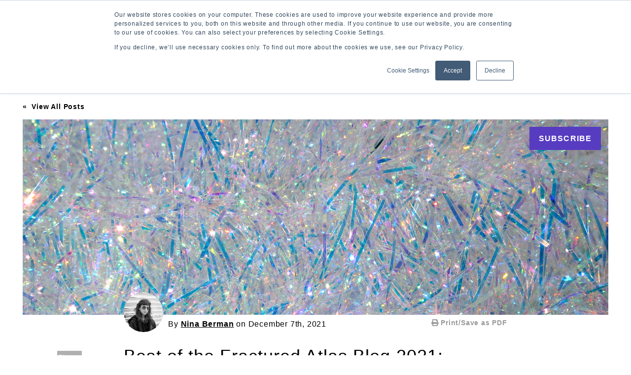

--- FILE ---
content_type: text/html; charset=UTF-8
request_url: https://blog.fracturedatlas.org/best-of-fractured-atlas-blog-2021-fundraising-artists
body_size: 14615
content:
<!doctype html><!--[if lt IE 7]> <html class="no-js lt-ie9 lt-ie8 lt-ie7" lang="en" > <![endif]--><!--[if IE 7]>    <html class="no-js lt-ie9 lt-ie8" lang="en" >        <![endif]--><!--[if IE 8]>    <html class="no-js lt-ie9" lang="en" >               <![endif]--><!--[if gt IE 8]><!--><html class="no-js" lang="en"><!--<![endif]--><head>
    <meta charset="utf-8">
    <meta http-equiv="X-UA-Compatible" content="IE=edge,chrome=1">
    <meta name="author" content="Nina Berman">
    <meta name="description" content="Our top articles from 2021 to help artists fundraise to bring in resources for your creative projects.">
    <meta name="generator" content="HubSpot">
    <title>Best of the Fractured Atlas Blog 2021: Fundraising for Artists</title>
    <link rel="shortcut icon" href="https://blog.fracturedatlas.org/hubfs/3-Mar-17-2025-05-48-05-5128-PM.png">
    
<meta name="viewport" content="width=device-width, initial-scale=1">

    <script src="/hs/hsstatic/jquery-libs/static-1.1/jquery/jquery-1.7.1.js"></script>
<script>hsjQuery = window['jQuery'];</script>
    <meta property="og:description" content="Our top articles from 2021 to help artists fundraise to bring in resources for your creative projects.">
    <meta property="og:title" content="Best of the Fractured Atlas Blog 2021: Fundraising for Artists">
    <meta name="twitter:description" content="Our top articles from 2021 to help artists fundraise to bring in resources for your creative projects.">
    <meta name="twitter:title" content="Best of the Fractured Atlas Blog 2021: Fundraising for Artists">

    

    

    <style>
a.cta_button{-moz-box-sizing:content-box !important;-webkit-box-sizing:content-box !important;box-sizing:content-box !important;vertical-align:middle}.hs-breadcrumb-menu{list-style-type:none;margin:0px 0px 0px 0px;padding:0px 0px 0px 0px}.hs-breadcrumb-menu-item{float:left;padding:10px 0px 10px 10px}.hs-breadcrumb-menu-divider:before{content:'›';padding-left:10px}.hs-featured-image-link{border:0}.hs-featured-image{float:right;margin:0 0 20px 20px;max-width:50%}@media (max-width: 568px){.hs-featured-image{float:none;margin:0;width:100%;max-width:100%}}.hs-screen-reader-text{clip:rect(1px, 1px, 1px, 1px);height:1px;overflow:hidden;position:absolute !important;width:1px}
</style>

<link rel="stylesheet" href="/hs/hsstatic/AsyncSupport/static-1.501/sass/comments_listing_asset.css">

    


    
<!--  Added by GoogleAnalytics integration -->
<script>
var _hsp = window._hsp = window._hsp || [];
_hsp.push(['addPrivacyConsentListener', function(consent) { if (consent.allowed || (consent.categories && consent.categories.analytics)) {
  (function(i,s,o,g,r,a,m){i['GoogleAnalyticsObject']=r;i[r]=i[r]||function(){
  (i[r].q=i[r].q||[]).push(arguments)},i[r].l=1*new Date();a=s.createElement(o),
  m=s.getElementsByTagName(o)[0];a.async=1;a.src=g;m.parentNode.insertBefore(a,m)
})(window,document,'script','//www.google-analytics.com/analytics.js','ga');
  ga('create','UA-571893-1','auto');
  ga('send','pageview');
}}]);
</script>

<!-- /Added by GoogleAnalytics integration -->



<link rel="amphtml" href="https://blog.fracturedatlas.org/best-of-fractured-atlas-blog-2021-fundraising-artists?hs_amp=true">

<meta property="og:image" content="https://blog.fracturedatlas.org/hubfs/inna-skosyreva-wp_WToWuBgQ-unsplash.jpg">
<meta property="og:image:width" content="4000">
<meta property="og:image:height" content="3000">
<meta property="og:image:alt" content="Closeup of shiny silver and blue confetti strands.">
<meta name="twitter:image" content="https://blog.fracturedatlas.org/hubfs/inna-skosyreva-wp_WToWuBgQ-unsplash.jpg">
<meta name="twitter:image:alt" content="Closeup of shiny silver and blue confetti strands.">

<meta property="og:url" content="https://blog.fracturedatlas.org/best-of-fractured-atlas-blog-2021-fundraising-artists">
<meta name="twitter:card" content="summary_large_image">

<link rel="canonical" href="https://blog.fracturedatlas.org/best-of-fractured-atlas-blog-2021-fundraising-artists">

<meta property="og:type" content="article">
<link rel="alternate" type="application/rss+xml" href="https://blog.fracturedatlas.org/rss.xml">
<meta name="twitter:domain" content="blog.fracturedatlas.org">
<meta name="twitter:site" content="@FracturedAtlas">
<script src="//platform.linkedin.com/in.js" type="text/javascript">
    lang: en_US
</script>

<meta http-equiv="content-language" content="en">
<link rel="stylesheet" href="//7052064.fs1.hubspotusercontent-na1.net/hubfs/7052064/hub_generated/template_assets/DEFAULT_ASSET/1767118704405/template_layout.min.css">


<link rel="stylesheet" href="https://blog.fracturedatlas.org/hubfs/hub_generated/template_assets/1/12634250277/1739455817322/template_production.css">
<link rel="stylesheet" href="https://blog.fracturedatlas.org/hubfs/hub_generated/template_assets/1/12634633288/1743055755557/template_BOP.min.css">


    

 
 
 












<link href="https://fonts.googleapis.com/css?family=Roboto+Condensed:300,300i,400,400i,700,700i" rel="stylesheet">


<link rel="stylesheet" href="https://cdnjs.cloudflare.com/ajax/libs/font-awesome/5.9.0/css/all.css" crossorigin="anonymous">


<script src="https://cdnjs.cloudflare.com/ajax/libs/jquery-mobile/1.4.5/jquery.mobile.min.js" type="text/javascript"></script>


<link href="https://cdnjs.cloudflare.com/ajax/libs/fancybox/3.5.2/jquery.fancybox.min.css" rel="stylesheet">
<script src="https://cdnjs.cloudflare.com/ajax/libs/fancybox/3.5.2/jquery.fancybox.min.js" type="text/javascript"></script>
<script>
$(document).ready(function() {
  if ($('.bop--head--topics .hs-menu-wrapper li a.active').length) {
    if ($('.bop--head--topics .hs-menu-wrapper li a.active').text() == 'Recent') {
      $('.bop--head--topics .hs-menu-wrapper li a.active').closest('.hs-menu-wrapper').closest('li').find('.menu--name').html('Categories');
    } else {
      $('.bop--head--topics .hs-menu-wrapper li a.active').closest('.hs-menu-wrapper').closest('li').find('.menu--name').html($('.bop--head--topics .hs-menu-wrapper li a.active').text());     
    }
  }
  $('.bop--head--topics .hs-menu-wrapper li a').each(function() {
    if ($(this).attr('href') == window.location.pathname) {
      $(this).closest('ul').find('a').removeClass('active');
      $(this).addClass('active');
    }
  });
  if ($('body').find('.bop--head--search input').length) {
    $('.bop--head--search input').focus(function() {
      $('.bop--head--search').addClass('active');
    });
    $('.bop--head--search input').focusout(function() {
      $('.bop--head--search').removeClass('active');
    });
    $('.bop--head--search .fa').click(function() {
      blogSearch($(this).closest('form'));
    });
  }
 

  var blogNavTransition = false;
  $(".bop--mobilemenu--top .bop--mobilemenu--top--item > a").click(function() {
    var thisThing = $(this);
    var thisRel = $(this).attr('rel');
    var thisActive = $(this).hasClass('active');
    var thisPair = $(".bop--mobilemenu--bottom .bop--mobilemenu--bottom--item[rel='"+thisRel+"']");
    var thisPairInner = thisPair.find(".bop--mobilemenu--bottom--item--inner");

    if(!blogNavTransition) {
      if (!thisActive) {
        if ($(".bop--mobilemenu--top .bop--mobilemenu--top--item > a.active").length == 0) {
          $(thisPair).addClass('active');
          $(this).addClass('active');
          $(thisPair).css('max-height',$(thisPairInner).outerHeight()+'px');
          blogNavTransition = true;
          setTimeout(function () {
            blogNavTransition = false;
          },500);
        }
        else {
          var oldThis = $(".bop--mobilemenu--top ul li > a.active");
          var oldThisPair = $('.bop--mobilemenu--bottom .bop--mobilemenu--bottom--item.active');
          var oldThisPairInner = oldThisPair.find(".bop--mobilemenu--bottom--item--inner");
          $(oldThisPair).addClass('no--transition');
          $(oldThisPair).css('max-height',$(oldThisPairInner).outerHeight()+'px');
          $(oldThisPairInner)[0].offsetHeight;
          $(oldThisPair).removeClass('no--transition');
          $(oldThisPairInner)[0].offsetHeight;
          $(oldThis).removeClass('active');
          $(oldThisPair).removeClass('active');
          $(oldThisPair).css('max-height','');

          setTimeout(function () {
            $(thisPair).addClass('active');
            $(thisThing).addClass('active');
            $(thisPair).css('max-height',$(thisPairInner).outerHeight()+'px');
          },500);
          blogNavTransition = true;
          setTimeout(function () {
            blogNavTransition = false;
          },1000);
        }
      } else {   
        $(thisPair).addClass('no--transition');
        $(thisPair).css('max-height',$(thisPairInner).outerHeight()+'px');
        $(thisPairInner)[0].offsetHeight;
        $(thisPair).removeClass('no--transition');
        $(thisPairInner)[0].offsetHeight;
        $(this).removeClass('active');
        $(thisPair).removeClass('active');
        $(thisPair).css('max-height','');
        blogNavTransition = true;
        setTimeout(function () {
          blogNavTransition = false;
        },500);
      }
    }
  });

  $("body").find(".bop--single--comments").formready(function () {
    $(".bop--single--comments").hubui();
  });
  $("body").find(".bop--listing--leadmagnet--form").formready(function () {
    $(".bop--listing--leadmagnet--form").hubui();
  });
  
  /*
  Something in blog.fracturedatlas.org/_hcms/forms/v2.js and js.hsforms.net/forms/v2.js
  is preventing the category/social links and search form from working.
  The following 2 blocks stop these events from propagating, allowing the menu links and search form to work.
  - wph 20240813
  */
  $('.hs-menu-item a, .bop--listing--item a').click(function(e){
    e.stopPropagation();
  });
  $('form.bop--head--search, form.bop--mobilemenu--search').submit(function(e){
    e.stopPropagation();
  });
});
</script>



    

</head>
<body class="pagetype--blog   hs-content-id-61075723399 hs-blog-post hs-blog-id-6888381643" style="">
    <div class="header-container-wrapper">
    <div class="header-container container-fluid">

<div class="row-fluid-wrapper row-depth-1 row-number-1 ">
<div class="row-fluid ">
<div class="span12 widget-span widget-type-custom_widget " style="" data-widget-type="custom_widget" data-x="0" data-w="12">
<div id="hs_cos_wrapper_module_1560952477234256" class="hs_cos_wrapper hs_cos_wrapper_widget hs_cos_wrapper_type_module" style="" data-hs-cos-general-type="widget" data-hs-cos-type="module"><header class="background--white " role="header">
  <div class="header--top portable-visuallyhidden">
    <div class="grid short hard">
      <div class="grid__item one-whole hard--ends text--right">
        <div class="header--top--social inline-block">
          
          <ul class="hard">
            
            <li class="inline-block valign--middle">
              
              
              <a href="https://www.facebook.com/Fractured.Atlas" target="_blank" title="Visit our Facebook page">
                <i aria-hidden="true" class="fab fa-facebook-f" title="Visit our Facebook page"></i>
                <span class="srhidden">Visit our Facebook page</span>
              </a>
            </li>
            
            <li class="inline-block valign--middle">
              
              
              <a href="https://twitter.com/fracturedatlas" target="_blank" title="Check out our latest tweets">
                <i aria-hidden="true" class="fab fa-twitter" title="Check out our latest tweets"></i>
                <span class="srhidden">Check out our latest tweets</span>
              </a>
            </li>
            
            <li class="inline-block valign--middle">
              
              
              <a href="https://www.linkedin.com/company/fractured-atlas/" target="_blank" title="Join us on LinkedIn">
                <i aria-hidden="true" class="fab fa-linkedin-in" title="Join us on LinkedIn"></i>
                <span class="srhidden">Join us on LinkedIn</span>
              </a>
            </li>
            
            <li class="inline-block valign--middle">
              
              
              <a href="https://www.instagram.com/fractured.atlas/" target="_blank" title="Check out our Instagram">
                <i aria-hidden="true" class="fab fa-instagram" title="Check out our Instagram"></i>
                <span class="srhidden">Check out our Instagram</span>
              </a>
            </li>
            
            <li class="inline-block valign--middle">
              
              
              <a href="https://fracturedatlas.tumblr.com/" target="_blank" title="Check out our Tumblr">
                <i aria-hidden="true" class="fab fa-tumblr" title="Check out our Tumblr"></i>
                <span class="srhidden">Check out our Tumblr</span>
              </a>
            </li>
            
          </ul>
          
        </div>
        <div class="header--top--nav inline-block">
          <span id="hs_cos_wrapper_module_1560952477234256_topNavigation" class="hs_cos_wrapper hs_cos_wrapper_widget hs_cos_wrapper_type_menu" style="" data-hs-cos-general-type="widget" data-hs-cos-type="menu"><div id="hs_menu_wrapper_module_1560952477234256_topNavigation" class="hs-menu-wrapper active-branch no-flyouts hs-menu-flow-horizontal" role="navigation" data-sitemap-name="default" data-menu-id="12642623591" aria-label="Navigation Menu">
 <ul role="menu">
  <li class="hs-menu-item hs-menu-depth-1" role="none"><a href="https://blog.fracturedatlas.org/" role="menuitem">Blog</a></li>
  <li class="hs-menu-item hs-menu-depth-1" role="none"><a href="https://www.fracturedatlas.org/site/contribute/donate" role="menuitem">Donate</a></li>
  <li class="hs-menu-item hs-menu-depth-1" role="none"><a href="https://identity.fracturedatlas.org/login?origin=www&amp;redirect_to=https%3A%2F%2Fwww.fracturedatlas.org/site/home" role="menuitem">Sign In</a></li>
 </ul>
</div></span>
        </div>
      </div>
    </div>
  </div>
  <div class="header--main background--purple">
    <div class="grid short hard">
      <div class="grid__item one-whole hard--ends text--left">
        <div class="grid__item four-twelfths portable-one-half hard valign--middle">
          <a href="https://www.fracturedatlas.org/" class="header--main--logo valign-middle inline-block" style="">
            <svg xmlns="http://www.w3.org/2000/svg" role="img" viewbox="0 0 273.6 65.7">              <title id="logo-header-fa">Fractured Atlas</title>              <g>                <path d="M24.3 43.3l-7.8-3.5-2.6 5.7zM31.1 65.7l7.2-16-11.7-5.4zM27.9 43.7l10.9 5 3.6-8zM0 31.1l16 7.2 5.3-11.7zM39.8 49.1l5.7 2.6-2.2-10.4zM22 27.9l-5 10.9 8 3.6zM25.9 16.5l-5.8-2.6 2.2 10.4zM37.8 21.9L26.9 17l-3.7 8zM34.6 0l-7.3 16 11.8 5.3zM41.3 22.3l7.8 3.6 2.7-5.8zM48.7 26.9l-8-3.7 3 14.6zM65.7 34.6l-16-7.3-5.3 11.8z"></path>              </g>              <g>                <path d="M85.6 23.4v2.2h-6v6.8h6v2.2h-6v7.7h-2.2V23.4h8.2zM95.7 34.6c1.1 2.2 3 5.5 4.4 7.7h-2.5l-4.4-7.7H91v7.7h-2.2V23.4h5.7s5.7 0 5.7 5.7c.1 3.6-2.6 5-4.5 5.5zM91 32.4h3.6c.8 0 3.3-.5 3.3-3.6 0-3.6-3.6-3.6-3.6-3.6h-3.6l.3 7.2zM115.4 42.3h-2.2l-.8-3h-6.8l-.8 3h-2.2l4.9-18.9h3l4.9 18.9zm-3.6-5.2l-2.7-11.5h-.5l-2.7 11.5h5.9zM126.3 28.6s0-3-3.6-3-3.6 3.6-3.6 3.6v7.7s0 3.6 3.6 3.6 3.6-3 3.6-3h2.2s0 5.2-5.7 5.2-5.7-5.7-5.7-5.7v-7.7s0-5.7 5.7-5.7 5.7 5.2 5.7 5.2l-2.2-.2zM141.9 23.4v2.2h-4.7v16.7H135V25.6h-4.7v-2.2h11.6zM155.9 23.4v13.1s0 5.7-5.7 5.7-5.7-5.7-5.7-5.7V23.4h2.2v13.1s0 3.6 3.6 3.6 3.6-3.6 3.6-3.6V23.4h2zM166.8 34.6c1.1 2.2 3 5.5 4.4 7.7h-2.5l-4.4-7.7h-2.2v7.7H160V23.4h5.7s5.7 0 5.7 5.7c-.2 3.6-2.9 5-4.6 5.5zm-4.6-2.2h3.6c.8 0 3.3-.5 3.3-3.6 0-3.6-3.6-3.6-3.6-3.6h-3.6v7.1h.3v.1zM184.6 23.4v2.2H177v5.5h6v2.2h-6v6.8h7.7v2.2h-9.9V23.4h9.8zM199.4 28.9v7.7s0 5.7-5.7 5.7H188V23.4h5.7s5.7 0 5.7 5.5zm-2.2 0c0-3.6-3.6-3.6-3.6-3.6H190v14.5h3.6c3.6 0 3.6-3.6 3.6-3.6v-7.3zM223.8 42.3h-2.2l-.8-3H214l-.8 3H211l4.9-18.9h3l4.9 18.9zm-3.6-5.2l-2.7-11.5h-.5l-2.7 11.5h5.9zM234.7 23.4v2.2H230v16.7h-2.2V25.6h-4.7v-2.2h11.6zM239.7 23.4v16.7h6.3v2.2h-8.5V23.4h2.2zM260.8 42.3h-2.2l-.8-3H251l-.8 3H248l4.9-18.9h3l4.9 18.9zm-3.6-5.2l-2.7-11.5h-.5l-2.7 11.5h5.9zM273.6 37.6c0 3-2.5 4.7-5.7 4.7h-4.1v-2.2h4.1s3.3 0 3.3-2.7c0-3-8.8-4.9-8.8-9.6 0-3 2.5-4.7 5.7-4.7h4.1v2.5h-4.1s-3.3 0-3.3 2.5c.1 3.2 8.8 5.2 8.8 9.5z"></path>              </g>            </svg>
          </a>
        </div>
        <div class="grid__item eight-twelfths portable-one-half hard text--right valign--middle">
          <a class="header--main--menutrigger lap-and-up-visuallyhidden">
            <span aria-hidden="true" class="menu-icon">
              <div class="menu-icon__line"></div>
              <div class="menu-icon__line"></div>
              <div class="menu-icon__line"></div>
            </span>
          </a>
          <div class="header--main--nav portable-visuallyhidden valign--middle inline-block">
            <span id="hs_cos_wrapper_module_1560952477234256_mainNavigation" class="hs_cos_wrapper hs_cos_wrapper_widget hs_cos_wrapper_type_menu" style="" data-hs-cos-general-type="widget" data-hs-cos-type="menu"><div id="hs_menu_wrapper_module_1560952477234256_mainNavigation" class="hs-menu-wrapper active-branch no-flyouts hs-menu-flow-horizontal" role="navigation" data-sitemap-name="default" data-menu-id="12642623718" aria-label="Navigation Menu">
 <ul role="menu">
  <li class="hs-menu-item hs-menu-depth-1" role="none"><a href="https://www.fracturedatlas.org/what-we-do" role="menuitem">What We Do</a></li>
  <li class="hs-menu-item hs-menu-depth-1" role="none"><a href="https://www.fracturedatlas.org/who-we-are" role="menuitem">Who We Are</a></li>
  <li class="hs-menu-item hs-menu-depth-1" role="none"><a href="https://fundraising.fracturedatlas.org/" role="menuitem">Our Projects</a></li>
  <li class="hs-menu-item hs-menu-depth-1" role="none"><a href="https://www.fracturedatlas.org/get-in-touch" role="menuitem">Get In Touch</a></li>
 </ul>
</div></span>
          </div>
          
          <a class="header--main--cta valign--middle inline-block btn btn--white btn--small portable-visuallyhidden" href="https://www.fracturedatlas.org/become-a-member">
            Become A Member
          </a>
          
        </div>
      </div>
    </div>
  </div>
  <script>
    $("body").find(".header--main--menutrigger").click(function () {
      if ($("body").hasClass("mobilenav--active")) {
        $("body").removeClass("mobilenav--active"); 
        $(".mobilenav").fadeOut().css("display","none");
      }
      else {
        $("body").addClass("mobilenav--active"); 
        $(".mobilenav").fadeIn().css("display","block");
      }
    });
  </script>
</header>

<div class="mobilenav lap-and-up-visuallyhidden  text--center">
  <div class="mobilenav--upper">
    <div class="mobilenav--upper--inner">
      <div class="mobilenav--nav">
        <span id="hs_cos_wrapper_module_1560952477234256_mobileMainNavigation" class="hs_cos_wrapper hs_cos_wrapper_widget hs_cos_wrapper_type_menu" style="" data-hs-cos-general-type="widget" data-hs-cos-type="menu"><div id="hs_menu_wrapper_module_1560952477234256_mobileMainNavigation" class="hs-menu-wrapper active-branch no-flyouts hs-menu-flow-horizontal" role="navigation" data-sitemap-name="default" data-menu-id="12642623718" aria-label="Navigation Menu">
 <ul role="menu">
  <li class="hs-menu-item hs-menu-depth-1" role="none"><a href="https://www.fracturedatlas.org/what-we-do" role="menuitem">What We Do</a></li>
  <li class="hs-menu-item hs-menu-depth-1" role="none"><a href="https://www.fracturedatlas.org/who-we-are" role="menuitem">Who We Are</a></li>
  <li class="hs-menu-item hs-menu-depth-1" role="none"><a href="https://fundraising.fracturedatlas.org/" role="menuitem">Our Projects</a></li>
  <li class="hs-menu-item hs-menu-depth-1" role="none"><a href="https://www.fracturedatlas.org/get-in-touch" role="menuitem">Get In Touch</a></li>
 </ul>
</div></span>
      </div>
    </div>
  </div>
  
  <a class="mobilenav--cta btn btn--white" href="https://www.fracturedatlas.org/become-a-member">
    Become A Member
  </a>
  
  <div class="mobilenav--lower">
    <div class="mobilenav--lower--inner">
      <div class="mobilenav--nav">
        <span id="hs_cos_wrapper_module_1560952477234256_mobileTopNavigation" class="hs_cos_wrapper hs_cos_wrapper_widget hs_cos_wrapper_type_menu" style="" data-hs-cos-general-type="widget" data-hs-cos-type="menu"><div id="hs_menu_wrapper_module_1560952477234256_mobileTopNavigation" class="hs-menu-wrapper active-branch no-flyouts hs-menu-flow-horizontal" role="navigation" data-sitemap-name="default" data-menu-id="12642623591" aria-label="Navigation Menu">
 <ul role="menu">
  <li class="hs-menu-item hs-menu-depth-1" role="none"><a href="https://blog.fracturedatlas.org/" role="menuitem">Blog</a></li>
  <li class="hs-menu-item hs-menu-depth-1" role="none"><a href="https://www.fracturedatlas.org/site/contribute/donate" role="menuitem">Donate</a></li>
  <li class="hs-menu-item hs-menu-depth-1" role="none"><a href="https://identity.fracturedatlas.org/login?origin=www&amp;redirect_to=https%3A%2F%2Fwww.fracturedatlas.org/site/home" role="menuitem">Sign In</a></li>
 </ul>
</div></span>
      </div>
    </div>
  </div>
</div></div>

</div><!--end widget-span -->
</div><!--end row-->
</div><!--end row-wrapper -->

    </div><!--end header -->
</div><!--end header wrapper -->

<div class="body-container-wrapper">
    <div class="body-container container-fluid">

<div class="row-fluid-wrapper row-depth-1 row-number-1 ">
<div class="row-fluid ">
<div role="MAIN">
  
<div class="span12 widget-span widget-type-cell background--white" style="" data-widget-type="cell" data-x="0" data-w="12">

<div class="row-fluid-wrapper row-depth-1 row-number-2 ">
<div class="row-fluid ">
<div class="span12 widget-span widget-type-custom_widget " style="" data-widget-type="custom_widget" data-x="0" data-w="12">
<div id="hs_cos_wrapper_module_156408348215537" class="hs_cos_wrapper hs_cos_wrapper_widget hs_cos_wrapper_type_module" style="" data-hs-cos-general-type="widget" data-hs-cos-type="module">
<style>
  
  .bop--mobilemenu .bop--mobilemenu--top ul li a {color:#ffffff;}
  
  
  .bop--mobilemenu .bop--mobilemenu--bottom .bop--mobilemenu--bottom--categories ul li a {color:#FFFFFF;}
  
  
  .bop--mobilemenu .bop--mobilemenu--bottom .bop--mobilemenu--bottom--categories ul li a:hover {color:#F2F2F2;}
  
  
  .bop--menu > ul > li > .menu--name {color:#573CC1;}
  
  
  .bop--menu > ul > li ul li a {color:#212121;}
  
  
  .bop--menu > ul > li ul li a:hover {color:#573CC1;}
  
</style>















<div class="bop--single--header block background--black">
  <div class="grid hard--sides short">
    <div class="grid__item four-twelfths tablet-one-half palm-one-whole hard--ends valign--middle text--left">
      <h2 class="hard--ends"><span class="h3 color--white">Inciter Art</span></h2>
    </div>
    <div class="grid__item eight-twelfths tablet-one-half palm-one-whole hard--ends palm-visuallyhidden valign--middle text--right">
      <h3 class="hard--ends color--white font--14">a writing, co-learning, and resource sharing space for an arts ecosystem with big ideas and bigger questions.</h3>
    </div>
  </div>
</div>





<script src="//cdnjs.cloudflare.com/ajax/libs/jquery-cookie/1.4.1/jquery.cookie.js" type="text/javascript"></script>
<!--[if lte IE 8]>
<script charset="utf-8" type="text/javascript" src="//js.hsforms.net/forms/v2-legacy.js"></script>
<![endif]-->
<script charset="utf-8" type="text/javascript" src="//js.hsforms.net/forms/v2.js"></script>
<script>
  function viewport() {
    var e = window, a = 'inner';
    if (!('innerWidth' in window )) {
      a = 'client';
      e = document.documentElement || document.body;
    }
    else {
      return { width : e[a+'Width'] , height : e[a+'Height'] };
    }
  }
  function editor() {
    try {
      return window.self !== window.top;
    } catch (e) {
      return true;
    }
  }
  function bopExitIntent(triggerType) {
    if (triggerType == false) {
      $.cookie('bopExitIntent', '1', {expires: 1});
      $('html').queue( "steps", function( next ) {
        $('.bop--exitintent--wrapper').css('overflow','hidden');
        $('body').addClass('bop--exitintent--out');
        next();
      }).delay(1000, "steps").queue( "steps", function( next ) {    
        $('.bop--exitintent').css({'opacity':'','filter':''});
        next();   
      }).delay(1250, "steps").queue( "steps", function( next ) {    
        $('body').removeClass('bop--exitintent--active bop--exitintent--out');
        $('.bop--exitintent--wrapper').css('overflow','');
        next();    
      }).dequeue( "steps" );     
    }
    else if ((($.cookie('bopExitIntent')||(false))&&("" != "true"))||("false" != "true")) {

                                                                                                   }
                                                                                                   else {
                                                                                                   if (!$('body').hasClass('bop--exitintent--active')) {
             hbspt.forms.create({ 
             portalId: '5178372',
             formId: 'a4260f7a-a85c-4125-ae64-54ab3b449503',
             target: '.bop--exitintent--content--inner--form',
             css:'',
             onFormReady: function() {
      $(".bop--exitintent--content--inner--form").hubui();
      $('body').addClass('bop--exitintent--active');
      setTimeout(function () {
        $('.bop--exitintent').css({'opacity':'1','filter':'alpha(opacity=100)'});
      },1);
      setTimeout(function () {
        $('.bop--exitintent .bop--exitintent--box').css({'transform':'rotateY(0deg)'});
      },250);
    }  
  });
  }
  }
  }

  $('body').append("<div class='bop--exitintent'><div class='bop--exitintent--wrapper'><div class='bop--exitintent--vcenter'></div><div class='bop--exitintent--inner'><div class='bop--exitintent--box'><div class='bop--exitintent--content'><img src='https://5178372.fs1.hubspotusercontent-na1.net/hubfs/5178372/e48e9e7946a743864a2984da42499019.gif' alt='bees buzzing around some white flowers'><div class='bop--exitintent--content--inner '><p class='bop--exitintent--content--inner--preheader hard--top italic'></p><h3 class='color--lightblue'></h3><p class='bop--exitintent--content--inner--content hard--bottom'>If you’re enjoying browsing, get the latest articles delivered straight to your mailbox 💌 </p></div><div class='bop--exitintent--content--inner--lower'><div class='bop--exitintent--content--inner--form block overflow--visible all--btn all--btn--primary'></div><span class='clear'></span><div class='bop--exitintent--content--close'><p class='hard--bottom'><a onclick='bopExitIntent(false);' class='no--underline color--darkgrey'></a></p></div></div></div></div></div></div><div class='bop--exitintent--blinder'></div></div>");

  $(window).load(function() {
    if (!editor()) {
      $(document).mouseleave(function(){
        bopExitIntent(true);
      }); 
      $(window).resize(function() {
        bopExitIntent(true);
      });    
    }
  });
</script>
</div>

</div><!--end widget-span -->
</div><!--end row-->
</div><!--end row-wrapper -->

<div class="row-fluid-wrapper row-depth-1 row-number-3 ">
<div class="row-fluid ">
<div class="span12 widget-span widget-type-custom_widget " style="" data-widget-type="custom_widget" data-x="0" data-w="12">
<div id="hs_cos_wrapper_module_151456960811572" class="hs_cos_wrapper hs_cos_wrapper_widget hs_cos_wrapper_type_module widget-type-blog_content" style="" data-hs-cos-general-type="widget" data-hs-cos-type="module">
    <style>
.bop--single--body img[src*="/hubfs/5178372/inna-skosyreva-wp_WToWuBgQ-unsplash.jpg"],
.bop--single--body img[src*="/hs-fs/5178372/inna-skosyreva-wp_WToWuBgQ-unsplash.jpg"] {display:none!important;}
</style>
<script charset="utf-8" src="https://js.hscta.net/cta/current.js"></script>
<article class="bop--single">
<div class="grid short hard--bottom">
<div class="grid__item one-whole hard--ends">
<p class="hard--top text--left font--14 bop--single--back margin--short--bottom">
<a href="https://blog.fracturedatlas.org" class="no--underline">«&nbsp; View All Posts</a>
</p>
<div class="bop--single--featuredimage" style="background-image: url('https://blog.fracturedatlas.org/hubfs/inna-skosyreva-wp_WToWuBgQ-unsplash.jpg'); background-size: cover; background-position:center 50%; background-repeat:no-repeat">
<img src="https://blog.fracturedatlas.org/hubfs/inna-skosyreva-wp_WToWuBgQ-unsplash.jpg" alt="Best of the Fractured Atlas Blog 2021: Fundraising for Artists" style="position:absolute!important;height:0px!important;width:0px!important;overflow:hidden;">
<img src="//cdn2.hubspot.net/hubfs/298890/blog-files/blog--cards-feature.png" alt="Blog Feature" style="display:block;width:100%;height:auto;opacity:0;filter:alpha(opacity=0);visibility:hidden;">
<a target="_blank" class="btn btn--primary bop--single--subscribe portable-visuallyhidden" href="http://eepurl.com/be_Uej">Subscribe</a>    
</div>
</div>
</div>
<div class="grid short hard--top">
<div class="grid__item eight-twelfths portable-one-whole short hard--top text--left">
<div class="bop--single--wrapper scroll--wrapper">  
<div class="section bop--single--hero">
<div class="bop--single--meta">
<a class="bop--single--meta--avatar" href="https://blog.fracturedatlas.org/author/nina-berman" title="Nina Berman" style="background-image:url('https://blog.fracturedatlas.org/hubfs/Nina%20Headshot%202021.jpg');"></a>
<img src="https://blog.fracturedatlas.org/hubfs/Nina%20Headshot%202021.jpg" class="featured--print--author--image" alt="Nina Berman" title="Nina Berman">
<span class="bop--single--meta--avatar--fallback">
Post by Nina Berman
</span>
<div class="bop--single--meta--content">
<p data-hubspot-form-id="author_data" data-hubspot-name="Blog Author">
By
<a class="bop--single--meta--author" href="https://blog.fracturedatlas.org/author/nina-berman">Nina Berman</a> on <span class="blog--single--meta--date">December 7th, 2021</span>
</p>
</div>
<p class="bop--single--meta--print portable-visuallyhidden"><a href="javascript:window.print()" class="post-print"><i class="fa fa-print" aria-hidden="true"></i> Print/Save as PDF</a></p>
</div>
<h1>
<span class="h1">
<span id="hs_cos_wrapper_name" class="hs_cos_wrapper hs_cos_wrapper_meta_field hs_cos_wrapper_type_text" style="" data-hs-cos-general-type="meta_field" data-hs-cos-type="text">Best of the Fractured Atlas Blog 2021: Fundraising for Artists</span>
</span>
</h1>
<p class="bop--single--topics">
<a class="topic-link" href="https://blog.fracturedatlas.org/topic/tips-and-tools">Tips and Tools</a><span class="separator"> | </span>
<a class="topic-link" href="https://blog.fracturedatlas.org/topic/fundraising">Fundraising</a><span class="separator"> | </span>
<a class="topic-link" href="https://blog.fracturedatlas.org/topic/best-of-the-blog">Best of the Blog</a>
</p>
<div class="scroll--item palm-visuallyhidden">
<div class="bop--single--social">
<ul>
<li>Share:</li>
<li class="share--facebook background--facebook"><a target="_blank" href="https://www.facebook.com/sharer/sharer.php?u=https://blog.fracturedatlas.org/best-of-fractured-atlas-blog-2021-fundraising-artists" title="Share on Facebook"><i class="fab fa-facebook-f"></i></a></li>
<li class="share--twitter background--twitter"><a target="_blank" href="https://twitter.com/intent/tweet?text=Best+of+the+Fractured+Atlas+Blog+2021%3A+Fundraising+for+Artists&amp;url=https://blog.fracturedatlas.org/best-of-fractured-atlas-blog-2021-fundraising-artists&amp;via=" title="Share on Twitter"><i class="fab fa-twitter"></i></a></li>
<li class="share--linkedin background--linkedin"><a target="_blank" href="https://www.linkedin.com/shareArticle?url=https://blog.fracturedatlas.org/best-of-fractured-atlas-blog-2021-fundraising-artists&amp;title=Best+of+the+Fractured+Atlas+Blog+2021%3A+Fundraising+for+Artists&amp;summary=Our+top+articles+from+2021+to+help+artists+fundraise+to+bring+in+resources+for+your+creative+projects." title="Share on Linkedin"><i class="fab fa-linkedin-in"></i></a></li>
<li class="share--mail-to background--email"><a target="_blank" href="mailto:?body=https://blog.fracturedatlas.org/best-of-fractured-atlas-blog-2021-fundraising-artists" title="Share via Email"><i class="fa fa-envelope"></i></a></li>
</ul>
</div>
</div>
</div>
<div class="section bop--single--body">
<span id="hs_cos_wrapper_post_body" class="hs_cos_wrapper hs_cos_wrapper_meta_field hs_cos_wrapper_type_rich_text" style="" data-hs-cos-general-type="meta_field" data-hs-cos-type="rich_text"><p>We’re closing out the year looking back at the information and advice we’ve given our community of artists and sharing our favorites. We know that artists need financial resources to make your work and getting those resources often means fundraising.</p>
<!--more-->
<p>Here are some of our favorite articles on the topic from the past year covering tax statuses, common crowdfunding errors, cold calling, and how to keep your eye on the big picture goal of fundraising.</p>
<p>&nbsp;</p>
<hr>
<p>&nbsp;</p>
<h2><span style="font-size: 16px;"><img src="https://lh3.googleusercontent.com/RIrRj-GuIPYoplE1yetobqkFg5yOS1QCkF0t0Ltwy7oEv0p_Pd9EJEN1hiYRPBUM6c_HbuLLM0LUYdsOYB2ecWL0xr3hENDn3n59QDH0jMgEBPtJweeozQJNye5rnjJ9ie4Qdy5x" loading="lazy" style="width: 405px;" alt="Aerial view of a person's hands touching black, yellow, red, and blue shapes to make an abstract design." width="405"></span></h2>
<h2 style="font-size: 30px;"><a href="/common-crowdfunding-mistakes-artists" style="font-size: 16px;" rel="noopener" target="_blank"><strong><span><span style="font-size: 30px;">Common Crowdfunding Mistakes for Artists</span></span></strong></a><strong>&nbsp;</strong></h2>
<p>“You don’t want to set your goal too high, but you also don’t want to set it too low.&nbsp;</p>
<p>You might spend all of this fundraising energy on a crowdfunding campaign only to find that you need to reach back out for additional funding. If that’s the case, you would have saved yourself a lot of time if you had a higher goal to begin with.&nbsp;</p>
<p>You’ll ultimately save yourself and your donor community time if you give yourself a crowdfunding goal that would let you accomplish your project.”</p>
<h2>&nbsp;</h2>
<h2><span style="font-size: 16px;"><img src="https://lh6.googleusercontent.com/CWrbbycebembeBJvGEvHk4w93ZXKM7-fqrAxOEmdM0IfQz2vULPNfXKpKBSZ0Ppw9i8n_oKN3ddWuWZ8LWCntvdzr9fKJtGzrwz9e11JkxmOQApK1rE1h_gAEx8edpERXgyXI1Ku" loading="lazy" style="width: 441px;" alt="Aerial view of two basketball courts vertically side by side, across a horizontal soccer field." width="441"></span></h2>
<h2><a href="/cold-calling-tips-for-artists" style="font-size: 16px;" rel="noopener" target="_blank"><strong><span><span style="font-size: 30px;">Cold Calling Tips for Artists from a Political Fundraising Professional</span></span></strong></a><strong><span style="font-size: 16px;">&nbsp;</span></strong></h2>
<p>“Artists can benefit greatly from implementing tactics akin to political fundraising, which are centered around strategy, self-advocacy and establishing succinct and clear ‘why’ statements. Artists are constantly pushing our society forward politically, socially and ideologically and have vital narratives and perspectives to share across various media that need to be heard. I strongly believe that with the right pitch and framing, artists can be fantastic fundraisers!&nbsp;</p>
<p>It is imperative to establish clear reasons to give to prospective donors. Instead of speaking about your organization or work in an abstract sense, <a href="/how-to-talk-about-your-art-grant-application" rel="noopener" target="_blank">anchor the work you’re doing</a> and it’s ‘why’ to specific projects and time sensitive goals so that donors understand the urgency to fund a given project.”</p>
<p>&nbsp;</p>
<p><img src="https://lh6.googleusercontent.com/SXij6PccmClhQxJ4-dWq1hoU3D7eZeDdphqlYcEvjGb-UY0lzp4mBE8PzJxrBh_BNwhS2Tl5wJpe3UBgmD2D7VA-5j9bq06wZlACeWuc_1jdOWBDQF7uPik1BRfn2VRU-Pt4EkJo" loading="lazy" style="width: 378px;" alt="Image of five women leaning against each other on an orange couch." width="378"></p>
<h2><span style="font-size: 30px;"><a href="/tips-donations-family-friends" rel="noopener" target="_blank"><strong>9 Tips for Soliciting Donations from Family and Friends</strong></a></span><strong><span style="font-size: 16px;">&nbsp;</span></strong></h2>
<p>“If you haven’t spoken to someone in a while, you might find yourself focusing more on catching up instead of getting down to the request. If you’re making a fundraising call, make that the point of the call. That way, when you are catching up and relating as friends or family, you can focus on catching up more fully. This isn’t to say that your call has to be all business, but clarifying that this is more of a business than a pleasure call will set expectations for both you and whoever it is that you’re talking to. If you find that you really do just want to catch up, we hope that this can be an inspiration for you to pick up the phone or send an email just for the joy of connecting with your community more.”</p>
<h2>&nbsp;</h2>
<h2><span style="font-size: 16px;">​​</span><span style="font-size: 16px;"><img src="https://lh3.googleusercontent.com/VliazJXK9xMI7bxdH-9SuYC94oR0x8b6CUp3UFdvz8pONP8Qedq5o-Ho_BvL5MusQcw095Z9thmuKFsDgpk-cX4OEolpgay44KRxsk8V1FKAmb-52Bnlg4xvk2bLqpCrR1zkWdjs" loading="lazy" style="width: 405px;" alt="Closeup of folded fabric made up of blue, pink, and green colors." width="405"></span></h2>
<h2><span style="font-size: 30px;"><a href="/pros-cons-of-501c3-nonprofit-status-artists" rel="noopener" target="_blank"><strong>Pros and Cons of 501(c)(3) Nonprofit Status for Artists</strong></a></span><strong><span style="font-size: 16px;">&nbsp;</span></strong></h2>
<p>“Incorporating as a 501(c)(3) nonprofit requires a lot of paperwork, all told. The application process is paperwork-intensive, for starters. Then, once you’ve gotten your 501(c)(3) status you’ll need to keep meticulous records of your finances, budget, and other going-on for tax purposes and for public accountability. You need to be able to demonstrate that you are doing what you say you are doing. And you need to make publicly available information about how you operate like your 990 and any audit information. As a 501(c)(3) nonprofit, Fractured Atlas lists both our <a href="https://www.fracturedatlas.org/what-we-do" rel="noopener" target="_blank">990 and our most recent audit on our website</a>. For the unprepared or for people who don’t have a lot of administrative experience, the paperwork requirements of a 501(c)(3) nonprofit can be daunting.”</p>
<p>&nbsp;</p>
<p><img src="https://lh6.googleusercontent.com/2eU4cGPiblswBLyWewUd7HRwSe7beYHReMBIebsl6-Am6GJDyplYxs9ku6_XdICubpSwrtuicLosJC4GG7k_m12JaLDBxSt1EqqNHWcy9uMrRYrmh9mP518GJ-1VMWy3b9tjiEdk" loading="lazy" style="width: 405px;" alt="Closeup of a yellow wall and windowsill." width="405"></p>
<h2><a href="/end-of-year-fundraising-for-artists" style="font-size: 16px;" rel="noopener" target="_blank"><strong><span><span style="font-size: 30px;">End-of-Year Fundraising for Artists</span></span></strong></a><strong><span style="font-size: 16px;">&nbsp;</span></strong></h2>
<p>“End-of-year fundraising is concentrated on your existing donor pool rather than expanding it with new donors and soliciting one-time or recurring donations for general operating expenses rather than crowdfunding for a concrete project.&nbsp;</p>
<p>These end-of-year asks can happen via email, physical mail, social media, phone, or a combination of several choices. It all depends on what is best for you and your <a href="/a-robust-funding-community-connectors-traders-volunteers-donors" rel="noopener" target="_blank">donor community</a>.&nbsp;</p>
<p>In keeping with holiday feelings of togetherness and gratitude, the messaging for end-of-year fundraising tends to be a mix of thanking donors for their contributions and asking them to give one more time before the end of the year to support next year’s ambitions.”</p>
<p>&nbsp;</p>
<p><img src="https://lh6.googleusercontent.com/I7zojHJ273dk2953qTG4HBlXzQPAKRHWfwIKbaD7yfN6S_y3rHS-bGhXCykmzBaSvY_PKIQbNdYvERydMXMxcanfiPOHge67PRdZZXX5UVbHgyRQhaDMhgIkA7SojIu4r4AQ3W67" loading="lazy" style="width: 360px;" alt="Image of agricultural terraces with green trees in the background." width="360"></p>
<h2><span style="font-size: 30px;"><a href="/donation-tiers-for-artists" rel="noopener" target="_blank"><strong>Donation Tiers for Artists</strong></a></span><strong><span style="font-size: 16px;">&nbsp;</span></strong></h2>
<p>“​​Shifting one-time donors into recurring donors is a huge benefit to anyone fundraising, even if it’s a smaller recurring amount than they would have given in a one-time donation. The money adds up over time and gives you a better ongoing base of financial stability.&nbsp;</p>
<p>You can use donation tiers to target your communication to your funding community. When you’re going through a big fundraising push, you can reach out to the folks who donate at higher levels to request higher levels of financial support. You can reach out to people who donate smaller amounts and ask for donations that might be more aligned with their capacity and their giving history and encourage them to share your fundraiser with their networks if they can’t give any additional funds. You can easily segment your donor community and then tailor your messaging and fundraising asks given people’s current donation tier status.”</p>
<p>&nbsp;</p>
<h2><span style="font-size: 16px;"><img src="https://lh5.googleusercontent.com/JjDfHHYkYFJNE_Dew8CrHKS4jZTBG7CVT_U908Qxum-hFS6p-kvmbVkIIoWTg8y52O-UqLhe_Ii-vFq8ncD_KGQ1nWmcsRJ0MFVB5IHDA5D5rsyWWo2yy2FszZtm1on5pj4RPaBa" loading="lazy" style="width: 405px;" alt="A gray clock with a marble face on a wall divided by blue and white paint." width="405"></span></h2>
<h2><span style="font-size: 30px;"><a href="/developing-year-round-fundraising-strategy" rel="noopener" target="_blank"><strong>Developing a Year-Round Fundraising Strategy</strong></a></span><strong><span style="font-size: 16px;">&nbsp;</span></strong></h2>
<p>“If you plan your fundraising strategy for a full year, you can think about doing a crowdfunding push before spring grants season to demonstrate to funders that you have a robust community base and an audience. Or you could do a big spring fundraising push because you have ambitious plans for a fall show. However you are deciding to plan out your fundraising, make sure that there’s thought behind how different fundraising strategies relate to one another and ultimately relate to your creative pace, schedule, and vision.”</p>
<p>&nbsp;</p>
<h2><span style="font-size: 16px;"><img src="https://blog.fracturedatlas.org/hs-fs/hubfs/jason-leung-UMncYEfO9-U-unsplash-1.jpeg?width=430&amp;name=jason-leung-UMncYEfO9-U-unsplash-1.jpeg" alt="Pattern of intersecting pink circles over a light purple background." loading="lazy" style="width: 430px;" width="430" srcset="https://blog.fracturedatlas.org/hs-fs/hubfs/jason-leung-UMncYEfO9-U-unsplash-1.jpeg?width=215&amp;name=jason-leung-UMncYEfO9-U-unsplash-1.jpeg 215w, https://blog.fracturedatlas.org/hs-fs/hubfs/jason-leung-UMncYEfO9-U-unsplash-1.jpeg?width=430&amp;name=jason-leung-UMncYEfO9-U-unsplash-1.jpeg 430w, https://blog.fracturedatlas.org/hs-fs/hubfs/jason-leung-UMncYEfO9-U-unsplash-1.jpeg?width=645&amp;name=jason-leung-UMncYEfO9-U-unsplash-1.jpeg 645w, https://blog.fracturedatlas.org/hs-fs/hubfs/jason-leung-UMncYEfO9-U-unsplash-1.jpeg?width=860&amp;name=jason-leung-UMncYEfO9-U-unsplash-1.jpeg 860w, https://blog.fracturedatlas.org/hs-fs/hubfs/jason-leung-UMncYEfO9-U-unsplash-1.jpeg?width=1075&amp;name=jason-leung-UMncYEfO9-U-unsplash-1.jpeg 1075w, https://blog.fracturedatlas.org/hs-fs/hubfs/jason-leung-UMncYEfO9-U-unsplash-1.jpeg?width=1290&amp;name=jason-leung-UMncYEfO9-U-unsplash-1.jpeg 1290w" sizes="(max-width: 430px) 100vw, 430px"></span></h2>
<h2><span style="font-size: 30px;"><a href="/fundraising-isnt-the-goal" rel="noopener" target="_blank"><strong>Fundraising Isn't the Goal</strong></a></span><strong><span style="font-size: 16px;">&nbsp;</span></strong></h2>
<p>“With all of the benefits of fundraising, and all of the work that it takes to research grants and apply to them, to create crowdfunding campaigns with perks and videos, it can feel like you are just fundraising to fundraise.</p>
<p>We want artists to remember that fundraising is primarily about supporting your art. You aren’t fundraising to win a game called ‘fundraising.’ You are doing it so that you can produce your play or your podcast, choreograph an ambitious dance performance, or fund the jump from acrylic paint to oil.”</p>
<p>&nbsp;</p>
<hr>
<p>&nbsp;</p>
<p>For more of our favorite articles from 2021, check out the rest of the <a href="/tag/best-of-the-blog" rel="noopener" target="_blank">best of the blog</a>!</p></span>
</div>
<div class="bop--single--author">
<a class="bop--single--author--avatar" href="https://blog.fracturedatlas.org/author/nina-berman" title="Nina Berman" style="background-image:url('https://blog.fracturedatlas.org/hubfs/Nina%20Headshot%202021.jpg');">
<span class="bop--single--meta--avatar--fallback">
More posts by Nina Berman
</span>
</a>
<h3 class="bop--single--author--name hard--ends">About Nina Berman</h3>
<div class="bop--single--author--bio">
<p>Nina Berman is an arts industry worker and ceramicist based in New York City, currently working as Associate Director, Communications and Content at Fractured Atlas. She holds an MA in English from Loyola University Chicago. At Fractured Atlas, she shares tips and strategies for navigating the art world, interviews artists, and writes about creating a more equitable arts ecosystem. Before joining Fractured Atlas, she covered the book publishing industry for an audience of publishers at NetGalley. When she's not writing, she's making ceramics at Centerpoint Ceramics in Brooklyn.</p>
</div>
</div>
</div>
<div class="bop--single--comments grid__item one-whole hard--sides tall--bottom short--top all--btn all--btn--transparent--primary">
<span id="hs_cos_wrapper_blog_comments" class="hs_cos_wrapper hs_cos_wrapper_widget hs_cos_wrapper_type_blog_comments" style="" data-hs-cos-general-type="widget" data-hs-cos-type="blog_comments">
<div class="section post-footer">
<div id="comments-listing" class="new-comments"></div>
<div id="hs_form_target_cd62d342-4c53-4dba-9ad9-ceff152c8be5"></div>
</div>
</span>
</div>
</div>
</div>
<div class="bop--single--social--mobile lap-and-up-visuallyhidden tablet-visuallyhidden">
<ul>
<li style="width:25%;" class="share--facebook background--facebook"><a target="_blank" href="https://www.facebook.com/sharer/sharer.php?u=https://blog.fracturedatlas.org/best-of-fractured-atlas-blog-2021-fundraising-artists" title="Share on Facebook"><i class="fab fa-facebook-f"></i></a></li>
<li style="width:25%;" class="share--twitter background--twitter"><a target="_blank" href="https://twitter.com/intent/tweet?text=Best+of+the+Fractured+Atlas+Blog+2021%3A+Fundraising+for+Artists&amp;url=https://blog.fracturedatlas.org/best-of-fractured-atlas-blog-2021-fundraising-artists&amp;via=" title="Share on Twitter"><i class="fab fa-twitter"></i></a></li>
<li style="width:25%;" class="share--linkedin background--linkedin"><a target="_blank" href="https://www.linkedin.com/shareArticle?url=https://blog.fracturedatlas.org/best-of-fractured-atlas-blog-2021-fundraising-artists&amp;title=Best+of+the+Fractured+Atlas+Blog+2021%3A+Fundraising+for+Artists&amp;summary=Our+top+articles+from+2021+to+help+artists+fundraise+to+bring+in+resources+for+your+creative+projects." title="Share on Linkedin"><i class="fab fa-linkedin-in"></i></a></li>
<li style="width:25%;" class="share--mail-to background--email"><a target="_blank" href="mailto:?body=https://blog.fracturedatlas.org/best-of-fractured-atlas-blog-2021-fundraising-artists" title="Share via Email"><i class="fa fa-envelope"></i></a></li>
</ul>
</div>
</article>
<script>
/* Social Sharing - Adding the author twitter handle using the Author Twitter URL*/
$(document).ready(function() {
$('.bop--single--author--social').find('li.background--twitter a').each(function () {
var checkTwitter = $(this).attr("href").split(".com/")[1];
$('.bop--single--social li.background--twitter a').attr("href", $('.bop--single--social li.background--twitter a').attr("href") + checkTwitter);
});
});
</script>
</div>

</div><!--end widget-span -->
</div><!--end row-->
</div><!--end row-wrapper -->

</div><!--end widget-span -->
 
</div>
</div><!--end row-->
</div><!--end row-wrapper -->

    </div><!--end body -->
</div><!--end body wrapper -->

<div class="footer-container-wrapper">
    <div class="footer-container container-fluid">

<div class="row-fluid-wrapper row-depth-1 row-number-1 ">
<div class="row-fluid ">
<div class="span12 widget-span widget-type-custom_widget " style="" data-widget-type="custom_widget" data-x="0" data-w="12">
<div id="hs_cos_wrapper_module_1560952479964258" class="hs_cos_wrapper hs_cos_wrapper_widget hs_cos_wrapper_type_module" style="" data-hs-cos-general-type="widget" data-hs-cos-type="module"><div role="contentinfo">
  
  <div class="footer--logo">
    <div class="grid short--top grande--bottom">
      <div class="grid__item one-whole hard--ends text--center">
        <a href="https://www.fracturedatlas.org/" class="footer--main--logo">
          <img src="https://blog.fracturedatlas.org/hubfs/Logo%20with%20text%20(2).svg" alt="Logo with text (1)" onerror="this.src='https://5178372.fs1.hubspotusercontent-na1.net/hubfs/5178372/Logo%20with%20text%20(1).png';" style="max-width:217px;">
        </a>
      </div>
    </div>
  </div>
  
  <footer class="">
    <div class="footer--newsletter">
      <div class="grid__item one-whole hard--ends relative">
        
        
        <a href="http://eepurl.com/be_Uej" class="btn--newletter btn btn--white palm-btn--wide">
          SIGN UP FOR EMAILS
        </a>
      </div>
    </div>
    <div class="footer--main">
      <div class="grid hard--bottom tall--top">
        <div class="grid__item one-whole short">
          <span id="hs_cos_wrapper_module_1560952479964258_topNavigation" class="hs_cos_wrapper hs_cos_wrapper_widget hs_cos_wrapper_type_menu" style="" data-hs-cos-general-type="widget" data-hs-cos-type="menu"><div id="hs_menu_wrapper_module_1560952479964258_topNavigation" class="hs-menu-wrapper active-branch no-flyouts hs-menu-flow-horizontal" role="navigation" data-sitemap-name="default" data-menu-id="12690936338" aria-label="Navigation Menu">
 <ul role="menu">
  <li class="hs-menu-item hs-menu-depth-1" role="none"><a href="https://www.fracturedatlas.org/fiscal-sponsorship" role="menuitem">Fiscal Sponsorship</a></li>
  <li class="hs-menu-item hs-menu-depth-1" role="none"><a href="https://www.fracturedatlas.org/visas" role="menuitem">Artist Visas</a></li>
  <li class="hs-menu-item hs-menu-depth-1" role="none"><a href="https://fundraising.fracturedatlas.org/" role="menuitem">Fundraising</a></li>
  <li class="hs-menu-item hs-menu-depth-1" role="none"><a href="https://fracturedatlas.zendesk.com/" role="menuitem">Knowledge Base</a></li>
 </ul>
</div></span>
        </div>
      </div>
    </div>
    <div class="footer--middle">
      <div class="grid tall--top hard--bottom portable-margin--tall--top">
        <div class="grid__item nine-twelfths portable-one-whole hard">
          <div class="footer--middle--menu grid__item one-half portable-one-whole lap-and-up-hard--bottom hard--top portable-short--bottom valign--middle">
            <span id="hs_cos_wrapper_module_1560952479964258_mainNavigation" class="hs_cos_wrapper hs_cos_wrapper_widget hs_cos_wrapper_type_menu" style="" data-hs-cos-general-type="widget" data-hs-cos-type="menu"><div id="hs_menu_wrapper_module_1560952479964258_mainNavigation" class="hs-menu-wrapper active-branch no-flyouts hs-menu-flow-horizontal" role="navigation" data-sitemap-name="default" data-menu-id="12691223292" aria-label="Navigation Menu">
 <ul role="menu">
  <li class="hs-menu-item hs-menu-depth-1" role="none"><a href="https://www.fracturedatlas.org/what-we-do" role="menuitem">What We Do</a></li>
  <li class="hs-menu-item hs-menu-depth-1" role="none"><a href="https://www.fracturedatlas.org/who-we-are" role="menuitem">Who We Are</a></li>
  <li class="hs-menu-item hs-menu-depth-1" role="none"><a href="https://www.fracturedatlas.org/get-in-touch" role="menuitem">Get In Touch</a></li>
  <li class="hs-menu-item hs-menu-depth-1" role="none"><a href="https://www.fracturedatlas.org/become-a-member" role="menuitem">Become A Member</a></li>
  <li class="hs-menu-item hs-menu-depth-1" role="none"><a href="https://www.fracturedatlas.org/site/contribute/donate" role="menuitem">Donate</a></li>
 </ul>
</div></span>
          </div>
          
          <div class="footer--middle--social grid__item one-half portable-one-whole hard--ends valign--middle">
            <ul class="hard">
              
              <li class="inline-block valign--middle">
                
                
                <a href="https://www.instagram.com/fractured.atlas/" target="_blank" title="Check out our Instagram">
                  <i aria-hidden="true" class="fab fa-instagram" title="Check out our Instagram"></i>
                  <span class="srhidden">Check out our Instagram</span>
                </a>
              </li>
              
            </ul>
          </div>
          
        </div>
      </div>
    </div>
    <div class="footer--copyright text--center">
      <div class="grid tall margin--tall--top">
        <p class="hard--ends">
          <span class="copy palm-block">© 1997-2026 Fractured Atlas.</span>  <span class="palm-visuallyhidden">|</span> <a href="https://www.fracturedatlas.org/site/about/privacy">Privacy Policy</a> | <a href="https://www.fracturedatlas.org/site/about/terms">Term of Use</a>
        </p>      
      </div>
    </div>
  </footer>
</div></div>

</div><!--end widget-span -->
</div><!--end row-->
</div><!--end row-wrapper -->

    </div><!--end footer -->
</div><!--end footer wrapper -->

    
<!-- HubSpot performance collection script -->
<script defer src="/hs/hsstatic/content-cwv-embed/static-1.1293/embed.js"></script>
<script src="https://blog.fracturedatlas.org/hubfs/hub_generated/template_assets/1/12636076687/1743055760114/template_production.min.js"></script>
<script>
var hsVars = hsVars || {}; hsVars['language'] = 'en';
</script>

<script src="/hs/hsstatic/cos-i18n/static-1.53/bundles/project.js"></script>
<script src="/hs/hsstatic/AsyncSupport/static-1.501/js/comment_listing_asset.js"></script>
<script>
  function hsOnReadyPopulateCommentsFeed() {
    var options = {
      commentsUrl: "https://api-na1.hubapi.com/comments/v3/comments/thread/public?portalId=5178372&offset=0&limit=1000&contentId=61075723399&collectionId=6888381643",
      maxThreadDepth: 1,
      showForm: true,
      
      skipAssociateContactReason: 'blogComment',
      disableContactPromotion: true,
      
      target: "hs_form_target_cd62d342-4c53-4dba-9ad9-ceff152c8be5",
      replyTo: "Reply to <em>{{user}}</em>",
      replyingTo: "Replying to {{user}}"
    };
    window.hsPopulateCommentsFeed(options);
  }

  if (document.readyState === "complete" ||
      (document.readyState !== "loading" && !document.documentElement.doScroll)
  ) {
    hsOnReadyPopulateCommentsFeed();
  } else {
    document.addEventListener("DOMContentLoaded", hsOnReadyPopulateCommentsFeed);
  }

</script>


          <!--[if lte IE 8]>
          <script charset="utf-8" src="https://js.hsforms.net/forms/v2-legacy.js"></script>
          <![endif]-->
      
<script data-hs-allowed="true" src="/_hcms/forms/v2.js"></script>

        <script data-hs-allowed="true">
            hbspt.forms.create({
                portalId: '5178372',
                formId: 'cd62d342-4c53-4dba-9ad9-ceff152c8be5',
                pageId: '61075723399',
                region: 'na1',
                pageName: "Best of the Fractured Atlas Blog 2021: Fundraising for Artists",
                contentType: 'blog-post',
                
                formsBaseUrl: '/_hcms/forms/',
                
                
                
                css: '',
                target: "#hs_form_target_cd62d342-4c53-4dba-9ad9-ceff152c8be5",
                type: 'BLOG_COMMENT',
                
                submitButtonClass: 'hs-button primary',
                formInstanceId: '2216',
                getExtraMetaDataBeforeSubmit: window.hsPopulateCommentFormGetExtraMetaDataBeforeSubmit
            });

            window.addEventListener('message', function(event) {
              var origin = event.origin; var data = event.data;
              if ((origin != null && (origin === 'null' || document.location.href.toLowerCase().indexOf(origin.toLowerCase()) === 0)) && data !== null && data.type === 'hsFormCallback' && data.id == 'cd62d342-4c53-4dba-9ad9-ceff152c8be5') {
                if (data.eventName === 'onFormReady') {
                  window.hsPopulateCommentFormOnFormReady({
                    successMessage: "Thank you for your thoughts :-)",
                    target: "#hs_form_target_cd62d342-4c53-4dba-9ad9-ceff152c8be5"
                  });
                } else if (data.eventName === 'onFormSubmitted') {
                  window.hsPopulateCommentFormOnFormSubmitted();
                }
              }
            });
        </script>
      


<!-- Start of HubSpot Analytics Code -->
<script type="text/javascript">
var _hsq = _hsq || [];
_hsq.push(["setContentType", "blog-post"]);
_hsq.push(["setCanonicalUrl", "https:\/\/blog.fracturedatlas.org\/best-of-fractured-atlas-blog-2021-fundraising-artists"]);
_hsq.push(["setPageId", "61075723399"]);
_hsq.push(["setContentMetadata", {
    "contentPageId": 61075723399,
    "legacyPageId": "61075723399",
    "contentFolderId": null,
    "contentGroupId": 6888381643,
    "abTestId": null,
    "languageVariantId": 61075723399,
    "languageCode": "en",
    
    
}]);
</script>

<script type="text/javascript" id="hs-script-loader" async defer src="/hs/scriptloader/5178372.js"></script>
<!-- End of HubSpot Analytics Code -->


<script type="text/javascript">
var hsVars = {
    render_id: "5641bf29-3cac-4001-9e87-2df6bf77114d",
    ticks: 1767428044264,
    page_id: 61075723399,
    
    content_group_id: 6888381643,
    portal_id: 5178372,
    app_hs_base_url: "https://app.hubspot.com",
    cp_hs_base_url: "https://cp.hubspot.com",
    language: "en",
    analytics_page_type: "blog-post",
    scp_content_type: "",
    
    analytics_page_id: "61075723399",
    category_id: 3,
    folder_id: 0,
    is_hubspot_user: false
}
</script>


<script defer src="/hs/hsstatic/HubspotToolsMenu/static-1.432/js/index.js"></script>



<div id="fb-root"></div>
  <script>(function(d, s, id) {
  var js, fjs = d.getElementsByTagName(s)[0];
  if (d.getElementById(id)) return;
  js = d.createElement(s); js.id = id;
  js.src = "//connect.facebook.net/en_GB/sdk.js#xfbml=1&version=v3.0";
  fjs.parentNode.insertBefore(js, fjs);
 }(document, 'script', 'facebook-jssdk'));</script>


    
    <!-- Generated by the HubSpot Template Builder - template version 1.03 -->

</body></html>

--- FILE ---
content_type: text/html; charset=utf-8
request_url: https://www.google.com/recaptcha/enterprise/anchor?ar=1&k=6LdGZJsoAAAAAIwMJHRwqiAHA6A_6ZP6bTYpbgSX&co=aHR0cHM6Ly9ibG9nLmZyYWN0dXJlZGF0bGFzLm9yZzo0NDM.&hl=en&v=N67nZn4AqZkNcbeMu4prBgzg&size=invisible&badge=inline&anchor-ms=20000&execute-ms=30000&cb=vk0d1p2tfiy6
body_size: 48960
content:
<!DOCTYPE HTML><html dir="ltr" lang="en"><head><meta http-equiv="Content-Type" content="text/html; charset=UTF-8">
<meta http-equiv="X-UA-Compatible" content="IE=edge">
<title>reCAPTCHA</title>
<style type="text/css">
/* cyrillic-ext */
@font-face {
  font-family: 'Roboto';
  font-style: normal;
  font-weight: 400;
  font-stretch: 100%;
  src: url(//fonts.gstatic.com/s/roboto/v48/KFO7CnqEu92Fr1ME7kSn66aGLdTylUAMa3GUBHMdazTgWw.woff2) format('woff2');
  unicode-range: U+0460-052F, U+1C80-1C8A, U+20B4, U+2DE0-2DFF, U+A640-A69F, U+FE2E-FE2F;
}
/* cyrillic */
@font-face {
  font-family: 'Roboto';
  font-style: normal;
  font-weight: 400;
  font-stretch: 100%;
  src: url(//fonts.gstatic.com/s/roboto/v48/KFO7CnqEu92Fr1ME7kSn66aGLdTylUAMa3iUBHMdazTgWw.woff2) format('woff2');
  unicode-range: U+0301, U+0400-045F, U+0490-0491, U+04B0-04B1, U+2116;
}
/* greek-ext */
@font-face {
  font-family: 'Roboto';
  font-style: normal;
  font-weight: 400;
  font-stretch: 100%;
  src: url(//fonts.gstatic.com/s/roboto/v48/KFO7CnqEu92Fr1ME7kSn66aGLdTylUAMa3CUBHMdazTgWw.woff2) format('woff2');
  unicode-range: U+1F00-1FFF;
}
/* greek */
@font-face {
  font-family: 'Roboto';
  font-style: normal;
  font-weight: 400;
  font-stretch: 100%;
  src: url(//fonts.gstatic.com/s/roboto/v48/KFO7CnqEu92Fr1ME7kSn66aGLdTylUAMa3-UBHMdazTgWw.woff2) format('woff2');
  unicode-range: U+0370-0377, U+037A-037F, U+0384-038A, U+038C, U+038E-03A1, U+03A3-03FF;
}
/* math */
@font-face {
  font-family: 'Roboto';
  font-style: normal;
  font-weight: 400;
  font-stretch: 100%;
  src: url(//fonts.gstatic.com/s/roboto/v48/KFO7CnqEu92Fr1ME7kSn66aGLdTylUAMawCUBHMdazTgWw.woff2) format('woff2');
  unicode-range: U+0302-0303, U+0305, U+0307-0308, U+0310, U+0312, U+0315, U+031A, U+0326-0327, U+032C, U+032F-0330, U+0332-0333, U+0338, U+033A, U+0346, U+034D, U+0391-03A1, U+03A3-03A9, U+03B1-03C9, U+03D1, U+03D5-03D6, U+03F0-03F1, U+03F4-03F5, U+2016-2017, U+2034-2038, U+203C, U+2040, U+2043, U+2047, U+2050, U+2057, U+205F, U+2070-2071, U+2074-208E, U+2090-209C, U+20D0-20DC, U+20E1, U+20E5-20EF, U+2100-2112, U+2114-2115, U+2117-2121, U+2123-214F, U+2190, U+2192, U+2194-21AE, U+21B0-21E5, U+21F1-21F2, U+21F4-2211, U+2213-2214, U+2216-22FF, U+2308-230B, U+2310, U+2319, U+231C-2321, U+2336-237A, U+237C, U+2395, U+239B-23B7, U+23D0, U+23DC-23E1, U+2474-2475, U+25AF, U+25B3, U+25B7, U+25BD, U+25C1, U+25CA, U+25CC, U+25FB, U+266D-266F, U+27C0-27FF, U+2900-2AFF, U+2B0E-2B11, U+2B30-2B4C, U+2BFE, U+3030, U+FF5B, U+FF5D, U+1D400-1D7FF, U+1EE00-1EEFF;
}
/* symbols */
@font-face {
  font-family: 'Roboto';
  font-style: normal;
  font-weight: 400;
  font-stretch: 100%;
  src: url(//fonts.gstatic.com/s/roboto/v48/KFO7CnqEu92Fr1ME7kSn66aGLdTylUAMaxKUBHMdazTgWw.woff2) format('woff2');
  unicode-range: U+0001-000C, U+000E-001F, U+007F-009F, U+20DD-20E0, U+20E2-20E4, U+2150-218F, U+2190, U+2192, U+2194-2199, U+21AF, U+21E6-21F0, U+21F3, U+2218-2219, U+2299, U+22C4-22C6, U+2300-243F, U+2440-244A, U+2460-24FF, U+25A0-27BF, U+2800-28FF, U+2921-2922, U+2981, U+29BF, U+29EB, U+2B00-2BFF, U+4DC0-4DFF, U+FFF9-FFFB, U+10140-1018E, U+10190-1019C, U+101A0, U+101D0-101FD, U+102E0-102FB, U+10E60-10E7E, U+1D2C0-1D2D3, U+1D2E0-1D37F, U+1F000-1F0FF, U+1F100-1F1AD, U+1F1E6-1F1FF, U+1F30D-1F30F, U+1F315, U+1F31C, U+1F31E, U+1F320-1F32C, U+1F336, U+1F378, U+1F37D, U+1F382, U+1F393-1F39F, U+1F3A7-1F3A8, U+1F3AC-1F3AF, U+1F3C2, U+1F3C4-1F3C6, U+1F3CA-1F3CE, U+1F3D4-1F3E0, U+1F3ED, U+1F3F1-1F3F3, U+1F3F5-1F3F7, U+1F408, U+1F415, U+1F41F, U+1F426, U+1F43F, U+1F441-1F442, U+1F444, U+1F446-1F449, U+1F44C-1F44E, U+1F453, U+1F46A, U+1F47D, U+1F4A3, U+1F4B0, U+1F4B3, U+1F4B9, U+1F4BB, U+1F4BF, U+1F4C8-1F4CB, U+1F4D6, U+1F4DA, U+1F4DF, U+1F4E3-1F4E6, U+1F4EA-1F4ED, U+1F4F7, U+1F4F9-1F4FB, U+1F4FD-1F4FE, U+1F503, U+1F507-1F50B, U+1F50D, U+1F512-1F513, U+1F53E-1F54A, U+1F54F-1F5FA, U+1F610, U+1F650-1F67F, U+1F687, U+1F68D, U+1F691, U+1F694, U+1F698, U+1F6AD, U+1F6B2, U+1F6B9-1F6BA, U+1F6BC, U+1F6C6-1F6CF, U+1F6D3-1F6D7, U+1F6E0-1F6EA, U+1F6F0-1F6F3, U+1F6F7-1F6FC, U+1F700-1F7FF, U+1F800-1F80B, U+1F810-1F847, U+1F850-1F859, U+1F860-1F887, U+1F890-1F8AD, U+1F8B0-1F8BB, U+1F8C0-1F8C1, U+1F900-1F90B, U+1F93B, U+1F946, U+1F984, U+1F996, U+1F9E9, U+1FA00-1FA6F, U+1FA70-1FA7C, U+1FA80-1FA89, U+1FA8F-1FAC6, U+1FACE-1FADC, U+1FADF-1FAE9, U+1FAF0-1FAF8, U+1FB00-1FBFF;
}
/* vietnamese */
@font-face {
  font-family: 'Roboto';
  font-style: normal;
  font-weight: 400;
  font-stretch: 100%;
  src: url(//fonts.gstatic.com/s/roboto/v48/KFO7CnqEu92Fr1ME7kSn66aGLdTylUAMa3OUBHMdazTgWw.woff2) format('woff2');
  unicode-range: U+0102-0103, U+0110-0111, U+0128-0129, U+0168-0169, U+01A0-01A1, U+01AF-01B0, U+0300-0301, U+0303-0304, U+0308-0309, U+0323, U+0329, U+1EA0-1EF9, U+20AB;
}
/* latin-ext */
@font-face {
  font-family: 'Roboto';
  font-style: normal;
  font-weight: 400;
  font-stretch: 100%;
  src: url(//fonts.gstatic.com/s/roboto/v48/KFO7CnqEu92Fr1ME7kSn66aGLdTylUAMa3KUBHMdazTgWw.woff2) format('woff2');
  unicode-range: U+0100-02BA, U+02BD-02C5, U+02C7-02CC, U+02CE-02D7, U+02DD-02FF, U+0304, U+0308, U+0329, U+1D00-1DBF, U+1E00-1E9F, U+1EF2-1EFF, U+2020, U+20A0-20AB, U+20AD-20C0, U+2113, U+2C60-2C7F, U+A720-A7FF;
}
/* latin */
@font-face {
  font-family: 'Roboto';
  font-style: normal;
  font-weight: 400;
  font-stretch: 100%;
  src: url(//fonts.gstatic.com/s/roboto/v48/KFO7CnqEu92Fr1ME7kSn66aGLdTylUAMa3yUBHMdazQ.woff2) format('woff2');
  unicode-range: U+0000-00FF, U+0131, U+0152-0153, U+02BB-02BC, U+02C6, U+02DA, U+02DC, U+0304, U+0308, U+0329, U+2000-206F, U+20AC, U+2122, U+2191, U+2193, U+2212, U+2215, U+FEFF, U+FFFD;
}
/* cyrillic-ext */
@font-face {
  font-family: 'Roboto';
  font-style: normal;
  font-weight: 500;
  font-stretch: 100%;
  src: url(//fonts.gstatic.com/s/roboto/v48/KFO7CnqEu92Fr1ME7kSn66aGLdTylUAMa3GUBHMdazTgWw.woff2) format('woff2');
  unicode-range: U+0460-052F, U+1C80-1C8A, U+20B4, U+2DE0-2DFF, U+A640-A69F, U+FE2E-FE2F;
}
/* cyrillic */
@font-face {
  font-family: 'Roboto';
  font-style: normal;
  font-weight: 500;
  font-stretch: 100%;
  src: url(//fonts.gstatic.com/s/roboto/v48/KFO7CnqEu92Fr1ME7kSn66aGLdTylUAMa3iUBHMdazTgWw.woff2) format('woff2');
  unicode-range: U+0301, U+0400-045F, U+0490-0491, U+04B0-04B1, U+2116;
}
/* greek-ext */
@font-face {
  font-family: 'Roboto';
  font-style: normal;
  font-weight: 500;
  font-stretch: 100%;
  src: url(//fonts.gstatic.com/s/roboto/v48/KFO7CnqEu92Fr1ME7kSn66aGLdTylUAMa3CUBHMdazTgWw.woff2) format('woff2');
  unicode-range: U+1F00-1FFF;
}
/* greek */
@font-face {
  font-family: 'Roboto';
  font-style: normal;
  font-weight: 500;
  font-stretch: 100%;
  src: url(//fonts.gstatic.com/s/roboto/v48/KFO7CnqEu92Fr1ME7kSn66aGLdTylUAMa3-UBHMdazTgWw.woff2) format('woff2');
  unicode-range: U+0370-0377, U+037A-037F, U+0384-038A, U+038C, U+038E-03A1, U+03A3-03FF;
}
/* math */
@font-face {
  font-family: 'Roboto';
  font-style: normal;
  font-weight: 500;
  font-stretch: 100%;
  src: url(//fonts.gstatic.com/s/roboto/v48/KFO7CnqEu92Fr1ME7kSn66aGLdTylUAMawCUBHMdazTgWw.woff2) format('woff2');
  unicode-range: U+0302-0303, U+0305, U+0307-0308, U+0310, U+0312, U+0315, U+031A, U+0326-0327, U+032C, U+032F-0330, U+0332-0333, U+0338, U+033A, U+0346, U+034D, U+0391-03A1, U+03A3-03A9, U+03B1-03C9, U+03D1, U+03D5-03D6, U+03F0-03F1, U+03F4-03F5, U+2016-2017, U+2034-2038, U+203C, U+2040, U+2043, U+2047, U+2050, U+2057, U+205F, U+2070-2071, U+2074-208E, U+2090-209C, U+20D0-20DC, U+20E1, U+20E5-20EF, U+2100-2112, U+2114-2115, U+2117-2121, U+2123-214F, U+2190, U+2192, U+2194-21AE, U+21B0-21E5, U+21F1-21F2, U+21F4-2211, U+2213-2214, U+2216-22FF, U+2308-230B, U+2310, U+2319, U+231C-2321, U+2336-237A, U+237C, U+2395, U+239B-23B7, U+23D0, U+23DC-23E1, U+2474-2475, U+25AF, U+25B3, U+25B7, U+25BD, U+25C1, U+25CA, U+25CC, U+25FB, U+266D-266F, U+27C0-27FF, U+2900-2AFF, U+2B0E-2B11, U+2B30-2B4C, U+2BFE, U+3030, U+FF5B, U+FF5D, U+1D400-1D7FF, U+1EE00-1EEFF;
}
/* symbols */
@font-face {
  font-family: 'Roboto';
  font-style: normal;
  font-weight: 500;
  font-stretch: 100%;
  src: url(//fonts.gstatic.com/s/roboto/v48/KFO7CnqEu92Fr1ME7kSn66aGLdTylUAMaxKUBHMdazTgWw.woff2) format('woff2');
  unicode-range: U+0001-000C, U+000E-001F, U+007F-009F, U+20DD-20E0, U+20E2-20E4, U+2150-218F, U+2190, U+2192, U+2194-2199, U+21AF, U+21E6-21F0, U+21F3, U+2218-2219, U+2299, U+22C4-22C6, U+2300-243F, U+2440-244A, U+2460-24FF, U+25A0-27BF, U+2800-28FF, U+2921-2922, U+2981, U+29BF, U+29EB, U+2B00-2BFF, U+4DC0-4DFF, U+FFF9-FFFB, U+10140-1018E, U+10190-1019C, U+101A0, U+101D0-101FD, U+102E0-102FB, U+10E60-10E7E, U+1D2C0-1D2D3, U+1D2E0-1D37F, U+1F000-1F0FF, U+1F100-1F1AD, U+1F1E6-1F1FF, U+1F30D-1F30F, U+1F315, U+1F31C, U+1F31E, U+1F320-1F32C, U+1F336, U+1F378, U+1F37D, U+1F382, U+1F393-1F39F, U+1F3A7-1F3A8, U+1F3AC-1F3AF, U+1F3C2, U+1F3C4-1F3C6, U+1F3CA-1F3CE, U+1F3D4-1F3E0, U+1F3ED, U+1F3F1-1F3F3, U+1F3F5-1F3F7, U+1F408, U+1F415, U+1F41F, U+1F426, U+1F43F, U+1F441-1F442, U+1F444, U+1F446-1F449, U+1F44C-1F44E, U+1F453, U+1F46A, U+1F47D, U+1F4A3, U+1F4B0, U+1F4B3, U+1F4B9, U+1F4BB, U+1F4BF, U+1F4C8-1F4CB, U+1F4D6, U+1F4DA, U+1F4DF, U+1F4E3-1F4E6, U+1F4EA-1F4ED, U+1F4F7, U+1F4F9-1F4FB, U+1F4FD-1F4FE, U+1F503, U+1F507-1F50B, U+1F50D, U+1F512-1F513, U+1F53E-1F54A, U+1F54F-1F5FA, U+1F610, U+1F650-1F67F, U+1F687, U+1F68D, U+1F691, U+1F694, U+1F698, U+1F6AD, U+1F6B2, U+1F6B9-1F6BA, U+1F6BC, U+1F6C6-1F6CF, U+1F6D3-1F6D7, U+1F6E0-1F6EA, U+1F6F0-1F6F3, U+1F6F7-1F6FC, U+1F700-1F7FF, U+1F800-1F80B, U+1F810-1F847, U+1F850-1F859, U+1F860-1F887, U+1F890-1F8AD, U+1F8B0-1F8BB, U+1F8C0-1F8C1, U+1F900-1F90B, U+1F93B, U+1F946, U+1F984, U+1F996, U+1F9E9, U+1FA00-1FA6F, U+1FA70-1FA7C, U+1FA80-1FA89, U+1FA8F-1FAC6, U+1FACE-1FADC, U+1FADF-1FAE9, U+1FAF0-1FAF8, U+1FB00-1FBFF;
}
/* vietnamese */
@font-face {
  font-family: 'Roboto';
  font-style: normal;
  font-weight: 500;
  font-stretch: 100%;
  src: url(//fonts.gstatic.com/s/roboto/v48/KFO7CnqEu92Fr1ME7kSn66aGLdTylUAMa3OUBHMdazTgWw.woff2) format('woff2');
  unicode-range: U+0102-0103, U+0110-0111, U+0128-0129, U+0168-0169, U+01A0-01A1, U+01AF-01B0, U+0300-0301, U+0303-0304, U+0308-0309, U+0323, U+0329, U+1EA0-1EF9, U+20AB;
}
/* latin-ext */
@font-face {
  font-family: 'Roboto';
  font-style: normal;
  font-weight: 500;
  font-stretch: 100%;
  src: url(//fonts.gstatic.com/s/roboto/v48/KFO7CnqEu92Fr1ME7kSn66aGLdTylUAMa3KUBHMdazTgWw.woff2) format('woff2');
  unicode-range: U+0100-02BA, U+02BD-02C5, U+02C7-02CC, U+02CE-02D7, U+02DD-02FF, U+0304, U+0308, U+0329, U+1D00-1DBF, U+1E00-1E9F, U+1EF2-1EFF, U+2020, U+20A0-20AB, U+20AD-20C0, U+2113, U+2C60-2C7F, U+A720-A7FF;
}
/* latin */
@font-face {
  font-family: 'Roboto';
  font-style: normal;
  font-weight: 500;
  font-stretch: 100%;
  src: url(//fonts.gstatic.com/s/roboto/v48/KFO7CnqEu92Fr1ME7kSn66aGLdTylUAMa3yUBHMdazQ.woff2) format('woff2');
  unicode-range: U+0000-00FF, U+0131, U+0152-0153, U+02BB-02BC, U+02C6, U+02DA, U+02DC, U+0304, U+0308, U+0329, U+2000-206F, U+20AC, U+2122, U+2191, U+2193, U+2212, U+2215, U+FEFF, U+FFFD;
}
/* cyrillic-ext */
@font-face {
  font-family: 'Roboto';
  font-style: normal;
  font-weight: 900;
  font-stretch: 100%;
  src: url(//fonts.gstatic.com/s/roboto/v48/KFO7CnqEu92Fr1ME7kSn66aGLdTylUAMa3GUBHMdazTgWw.woff2) format('woff2');
  unicode-range: U+0460-052F, U+1C80-1C8A, U+20B4, U+2DE0-2DFF, U+A640-A69F, U+FE2E-FE2F;
}
/* cyrillic */
@font-face {
  font-family: 'Roboto';
  font-style: normal;
  font-weight: 900;
  font-stretch: 100%;
  src: url(//fonts.gstatic.com/s/roboto/v48/KFO7CnqEu92Fr1ME7kSn66aGLdTylUAMa3iUBHMdazTgWw.woff2) format('woff2');
  unicode-range: U+0301, U+0400-045F, U+0490-0491, U+04B0-04B1, U+2116;
}
/* greek-ext */
@font-face {
  font-family: 'Roboto';
  font-style: normal;
  font-weight: 900;
  font-stretch: 100%;
  src: url(//fonts.gstatic.com/s/roboto/v48/KFO7CnqEu92Fr1ME7kSn66aGLdTylUAMa3CUBHMdazTgWw.woff2) format('woff2');
  unicode-range: U+1F00-1FFF;
}
/* greek */
@font-face {
  font-family: 'Roboto';
  font-style: normal;
  font-weight: 900;
  font-stretch: 100%;
  src: url(//fonts.gstatic.com/s/roboto/v48/KFO7CnqEu92Fr1ME7kSn66aGLdTylUAMa3-UBHMdazTgWw.woff2) format('woff2');
  unicode-range: U+0370-0377, U+037A-037F, U+0384-038A, U+038C, U+038E-03A1, U+03A3-03FF;
}
/* math */
@font-face {
  font-family: 'Roboto';
  font-style: normal;
  font-weight: 900;
  font-stretch: 100%;
  src: url(//fonts.gstatic.com/s/roboto/v48/KFO7CnqEu92Fr1ME7kSn66aGLdTylUAMawCUBHMdazTgWw.woff2) format('woff2');
  unicode-range: U+0302-0303, U+0305, U+0307-0308, U+0310, U+0312, U+0315, U+031A, U+0326-0327, U+032C, U+032F-0330, U+0332-0333, U+0338, U+033A, U+0346, U+034D, U+0391-03A1, U+03A3-03A9, U+03B1-03C9, U+03D1, U+03D5-03D6, U+03F0-03F1, U+03F4-03F5, U+2016-2017, U+2034-2038, U+203C, U+2040, U+2043, U+2047, U+2050, U+2057, U+205F, U+2070-2071, U+2074-208E, U+2090-209C, U+20D0-20DC, U+20E1, U+20E5-20EF, U+2100-2112, U+2114-2115, U+2117-2121, U+2123-214F, U+2190, U+2192, U+2194-21AE, U+21B0-21E5, U+21F1-21F2, U+21F4-2211, U+2213-2214, U+2216-22FF, U+2308-230B, U+2310, U+2319, U+231C-2321, U+2336-237A, U+237C, U+2395, U+239B-23B7, U+23D0, U+23DC-23E1, U+2474-2475, U+25AF, U+25B3, U+25B7, U+25BD, U+25C1, U+25CA, U+25CC, U+25FB, U+266D-266F, U+27C0-27FF, U+2900-2AFF, U+2B0E-2B11, U+2B30-2B4C, U+2BFE, U+3030, U+FF5B, U+FF5D, U+1D400-1D7FF, U+1EE00-1EEFF;
}
/* symbols */
@font-face {
  font-family: 'Roboto';
  font-style: normal;
  font-weight: 900;
  font-stretch: 100%;
  src: url(//fonts.gstatic.com/s/roboto/v48/KFO7CnqEu92Fr1ME7kSn66aGLdTylUAMaxKUBHMdazTgWw.woff2) format('woff2');
  unicode-range: U+0001-000C, U+000E-001F, U+007F-009F, U+20DD-20E0, U+20E2-20E4, U+2150-218F, U+2190, U+2192, U+2194-2199, U+21AF, U+21E6-21F0, U+21F3, U+2218-2219, U+2299, U+22C4-22C6, U+2300-243F, U+2440-244A, U+2460-24FF, U+25A0-27BF, U+2800-28FF, U+2921-2922, U+2981, U+29BF, U+29EB, U+2B00-2BFF, U+4DC0-4DFF, U+FFF9-FFFB, U+10140-1018E, U+10190-1019C, U+101A0, U+101D0-101FD, U+102E0-102FB, U+10E60-10E7E, U+1D2C0-1D2D3, U+1D2E0-1D37F, U+1F000-1F0FF, U+1F100-1F1AD, U+1F1E6-1F1FF, U+1F30D-1F30F, U+1F315, U+1F31C, U+1F31E, U+1F320-1F32C, U+1F336, U+1F378, U+1F37D, U+1F382, U+1F393-1F39F, U+1F3A7-1F3A8, U+1F3AC-1F3AF, U+1F3C2, U+1F3C4-1F3C6, U+1F3CA-1F3CE, U+1F3D4-1F3E0, U+1F3ED, U+1F3F1-1F3F3, U+1F3F5-1F3F7, U+1F408, U+1F415, U+1F41F, U+1F426, U+1F43F, U+1F441-1F442, U+1F444, U+1F446-1F449, U+1F44C-1F44E, U+1F453, U+1F46A, U+1F47D, U+1F4A3, U+1F4B0, U+1F4B3, U+1F4B9, U+1F4BB, U+1F4BF, U+1F4C8-1F4CB, U+1F4D6, U+1F4DA, U+1F4DF, U+1F4E3-1F4E6, U+1F4EA-1F4ED, U+1F4F7, U+1F4F9-1F4FB, U+1F4FD-1F4FE, U+1F503, U+1F507-1F50B, U+1F50D, U+1F512-1F513, U+1F53E-1F54A, U+1F54F-1F5FA, U+1F610, U+1F650-1F67F, U+1F687, U+1F68D, U+1F691, U+1F694, U+1F698, U+1F6AD, U+1F6B2, U+1F6B9-1F6BA, U+1F6BC, U+1F6C6-1F6CF, U+1F6D3-1F6D7, U+1F6E0-1F6EA, U+1F6F0-1F6F3, U+1F6F7-1F6FC, U+1F700-1F7FF, U+1F800-1F80B, U+1F810-1F847, U+1F850-1F859, U+1F860-1F887, U+1F890-1F8AD, U+1F8B0-1F8BB, U+1F8C0-1F8C1, U+1F900-1F90B, U+1F93B, U+1F946, U+1F984, U+1F996, U+1F9E9, U+1FA00-1FA6F, U+1FA70-1FA7C, U+1FA80-1FA89, U+1FA8F-1FAC6, U+1FACE-1FADC, U+1FADF-1FAE9, U+1FAF0-1FAF8, U+1FB00-1FBFF;
}
/* vietnamese */
@font-face {
  font-family: 'Roboto';
  font-style: normal;
  font-weight: 900;
  font-stretch: 100%;
  src: url(//fonts.gstatic.com/s/roboto/v48/KFO7CnqEu92Fr1ME7kSn66aGLdTylUAMa3OUBHMdazTgWw.woff2) format('woff2');
  unicode-range: U+0102-0103, U+0110-0111, U+0128-0129, U+0168-0169, U+01A0-01A1, U+01AF-01B0, U+0300-0301, U+0303-0304, U+0308-0309, U+0323, U+0329, U+1EA0-1EF9, U+20AB;
}
/* latin-ext */
@font-face {
  font-family: 'Roboto';
  font-style: normal;
  font-weight: 900;
  font-stretch: 100%;
  src: url(//fonts.gstatic.com/s/roboto/v48/KFO7CnqEu92Fr1ME7kSn66aGLdTylUAMa3KUBHMdazTgWw.woff2) format('woff2');
  unicode-range: U+0100-02BA, U+02BD-02C5, U+02C7-02CC, U+02CE-02D7, U+02DD-02FF, U+0304, U+0308, U+0329, U+1D00-1DBF, U+1E00-1E9F, U+1EF2-1EFF, U+2020, U+20A0-20AB, U+20AD-20C0, U+2113, U+2C60-2C7F, U+A720-A7FF;
}
/* latin */
@font-face {
  font-family: 'Roboto';
  font-style: normal;
  font-weight: 900;
  font-stretch: 100%;
  src: url(//fonts.gstatic.com/s/roboto/v48/KFO7CnqEu92Fr1ME7kSn66aGLdTylUAMa3yUBHMdazQ.woff2) format('woff2');
  unicode-range: U+0000-00FF, U+0131, U+0152-0153, U+02BB-02BC, U+02C6, U+02DA, U+02DC, U+0304, U+0308, U+0329, U+2000-206F, U+20AC, U+2122, U+2191, U+2193, U+2212, U+2215, U+FEFF, U+FFFD;
}

</style>
<link rel="stylesheet" type="text/css" href="https://www.gstatic.com/recaptcha/releases/N67nZn4AqZkNcbeMu4prBgzg/styles__ltr.css">
<script nonce="JfXuz4NpQNMRxWRn-HKrLQ" type="text/javascript">window['__recaptcha_api'] = 'https://www.google.com/recaptcha/enterprise/';</script>
<script type="text/javascript" src="https://www.gstatic.com/recaptcha/releases/N67nZn4AqZkNcbeMu4prBgzg/recaptcha__en.js" nonce="JfXuz4NpQNMRxWRn-HKrLQ">
      
    </script></head>
<body><div id="rc-anchor-alert" class="rc-anchor-alert">This reCAPTCHA is for testing purposes only. Please report to the site admin if you are seeing this.</div>
<input type="hidden" id="recaptcha-token" value="[base64]">
<script type="text/javascript" nonce="JfXuz4NpQNMRxWRn-HKrLQ">
      recaptcha.anchor.Main.init("[\x22ainput\x22,[\x22bgdata\x22,\x22\x22,\[base64]/[base64]/[base64]/MjU1OlQ/NToyKSlyZXR1cm4gZmFsc2U7cmV0dXJuISgoYSg0MyxXLChZPWUoKFcuQkI9ZCxUKT83MDo0MyxXKSxXLk4pKSxXKS5sLnB1c2goW0RhLFksVD9kKzE6ZCxXLlgsVy5qXSksVy5MPW5sLDApfSxubD1GLnJlcXVlc3RJZGxlQ2FsbGJhY2s/[base64]/[base64]/[base64]/[base64]/WVtTKytdPVc6KFc8MjA0OD9ZW1MrK109Vz4+NnwxOTI6KChXJjY0NTEyKT09NTUyOTYmJmQrMTxULmxlbmd0aCYmKFQuY2hhckNvZGVBdChkKzEpJjY0NTEyKT09NTYzMjA/[base64]/[base64]/[base64]/[base64]/bmV3IGdbWl0oTFswXSk6RD09Mj9uZXcgZ1taXShMWzBdLExbMV0pOkQ9PTM/bmV3IGdbWl0oTFswXSxMWzFdLExbMl0pOkQ9PTQ/[base64]/[base64]\x22,\[base64]\x22,\x22w6HCkmvDgMOpe8K5wqVpwp/Dn8Kfwqo7wp/Cn8KGw4JAw5hOwqLDiMOQw6XCnSLDlzPCv8OmfR3CksKdBMOTwr/ColjDvMK8w5JdQMKiw7EZK8OHa8KrwrI8M8KAw5PDr8OuVDzCtm/[base64]/Du0PDoEo4FjnDjMOIwqtxw4BcwpTCuGnCucOHW8OSwq4sJsOnDMKhw5TDpWEEAMODQ0rCtBHDpQEkXMOiw5TDsn8iVcKkwr9AIMO2XBjCh8KAIsKnfcO0CyjCmsODC8OsI0cQaE/DjMKML8KjwoNpA2J4w5UNVcK3w7/DpcOSHMKdwqZRQ0/DokfCs0tdEsKeMcOdw7fDhDvDpsKGK8OACFzCrcODCWcUeDDCoD/CisOgw5PDgzbDl3hhw4x6cDI9AmFSacK7wqPDkA/CggDDnsOGw6c8wrpvwp4gT8K7YcOjw59/DQETfF7Dh24FbsOqwpxDwr/CpcONSsKdwo/CmcORwoPCtcO1PsKJwpd6TMOJwr7CjsOwwrDDjcO3w6s2LsKAbsOEw4LDi8KPw5l+woLDgMO7Yi48Ezxyw7Z/dXwNw7gWw50US33CpsKzw7JXwo9BSjPCnMOAQwHCuQIKwo3ClMK7fRzDozoAwpbDkcK5w4zDmMKMwo8CwqZ5BkQqA8Omw7vDmgTCj2NuTTPDqsOhVMOCwr7DssK+w7TCqMK9w7LCiQB/wpFGD8KOcMOEw5fCuVoFwq8vTMK0J8Omw7vDmMOawrldJ8KHwqovPcKufRlEw4DCksOjwpHDmjU5V1tWXcK2wozDljhCw7M9U8O2wqtOeMKxw7nDmFxWwokuwoZjwo4swoHCtE/CssK6HgvCmnvDq8ORLm7CvMK+Rh3CusOiSUAWw5/ChVDDocOea8KcXx/CmMKZw7/DvsKRwqjDpFQgSWZScMKWCFlawoF9csO5wrd/J0dPw5vCqS81OTBJw5jDnsO/OsOWw7VGw71Mw4Exwo/Dpm5pKh5LKgtkHmfCrMOtWyMxI0zDrFfDhgXDjsOeLUNAGV43a8KiwqvDnFZuKAA8w6nCvsO+MsOLw64UYsOYB0YdHkHCvMKuLybClTdsScK4w7fCpcK8DsKODMONMQ3DpMOIwofDlAfDsHptdcKJwrvDvcO0w75Zw4gLw7HCnkHDqDZtCsOrwpfCjcKGCQRheMK/w5xNwqTDsG/[base64]/wpXCg8O5ZhEQwp3CocOVwrMLSgjCu8KWw7x1w5HCqMOdLMOkQjkMwqPDpMOCw5c6wpfCqWPDrSRYXsKAwpITJD86AMKFccOrwonDvMKJw6vDm8Orw4ZSwrfCk8KpBMOJBsOuVxzCp8Ouwq4fwponwqgxex/Cs2rCog5nPMOsEXzDmsKXH8KWdkDCrsO1TcOMcGLDjMOacDvDtD/DnsOGMcKWJj7DlMKyTFU8SG1hXsOAFTQXw44JUcKGw5ABw6TCqkglwoXDm8Klw7bDksK2LcKYeAg0FxUrSyPDrsOmZG1uIMKQWn3CrMKyw5LDpnAjw7DCjMOeVjcfwoQoBcKkTcKtaAvCtcKxwowKPGnDqcOSLcKVw7MmwpPDsUrCmR3DsF4NwqAGw7/DpMOcwolJc1XDrsKfw5XDqEoow7/Dm8KpXsOawofDv0/DvMK5wrjDsMKLw7nDjcKDwq3Dp2HCj8OCw5t/Ozdtwr7DpMOBw6DDnVZlHS3DuH58acKscsOZw5fDjsOywoxVwr1XPMOUaQ/CiyTDsEbCmsKNJ8Ouw7xhMcOUUcOHwrzDtcOGQsOUY8KCw7fCr0gUAMKpYRzCkFzCtVzDvUQmw7FeAkjDmcKKwo/Dr8KdIsKNCsKUOsKRRsKZJ2d/w6Y+XmoBwqfCu8ODBz3DsMKoJsK6wolswp0JWcOxwpjCvMKhA8OnBCfDtMK7Mhdra3vCoXA0w78dwp/DhsOYZsKfRMK/[base64]/Cg8KEwqXCiitBNMOeZwfDg8K5wpVPFVDDgUXDnVXDkMKEwqjDgcOXw4hPH2XClgnChWxpKMKnwonDlQfCjU7CikluN8OFwrIDCSgkIMKewqE+w57DssOAw6N4wpDDnAcTwoTCmj7ClsKDwpBYSW/CrQnDn1DCgjjDjsOQwqV5wqHCoHJfDsKSUCnDpT1IMCbCnjzDvcOHw4fCtsOjwo/DijHCsmUSQcOWwoTCocOmQsKxw5lUwqDDjsK3woNNwp88w7pyAcObwolnX8O1wo9Pw75Ga8KNw7pBw7/Dun53wrjDk8KUWE7CsRdAOzDCj8OGW8O/w7/Dq8OYwrMZKWHDmsO9w6HCr8KOUMKWFkDClF1Fw4Vsw7rCtMK9wq/CksKzccK2w4pwwrgKwqjCrsOydGxXak1EwpZ6wo4rwr/Ch8Kpw7fDtyzDi0LDlMOGJy/Cm8KqRcOjRsKya8KQXw/DlsOrwqc5wpDCp25yFz7CgsK5w7orccOHb0vClUbDqHsrwpB6SgtowrczeMKSG37CuCzCjMO8w6xewqE5w7TCiVzDmcKOwodNwoZSwopNwoc4aiTCgcKtwqwGBsKyScO7w5pSWgIrLQIiXMKJw7Eywp3DqU8Rwr/[base64]/[base64]/DscK/ZgLDisKKwoVQw4xjJ1JrAcOEagJ4wp7DucO+SzloSGYGGMKVTMOURAHCtxo2W8K5M8Oub1s8wrjDvsKEXMOqw6tpT2jDm0l8PETDh8Ozw4LCuT/CgSHDjEfCrMOZThJrcsOQFjpFwqJEwo3DpMK7ZsOAP8KkPzhDwqbCvkQTPsKRw7rCrMKsAMKsw7jDg8O5RlsAC8OEPsObwqnDrGzDrsOyek3ChMK5eHjDn8KYQTQywrJ9wokYwp/[base64]/CsOpMQsSw5zDggrDpGXDsBAxwrBYacO2wp3Doj14wqxqwoIhf8O1wrkPQiLDqBDCiMKLwohpccKYwpJnwrZgwqs/wqpfwq9ywpzDj8KtWgTCniNXwqsTwpHDoALDlV5UwqBmwopVwqw2wrrDqXo4b8KHBsOqw4XDv8K3w45Nwp/CpsOywq/DtCR0w6QUwrzCsSzCuCzDinLDtCPClsOsw7bCgsOIby0awpQtwo/CnnzCkMO9w6PCjxMLflfDvsOJbksvPMKFezwYwqDDtR/DjcOaDDHDvsK/GMOpw5PDicOnw4XDvcOjwobChk8fwocLEMO1w5VAw7MmwpnCuC/Ck8OVWg/[base64]/Cq8KDwo3CvgFFw6Zpw5jDj8OTA8KnVcKYMcOhGsOqf8Kqw7PDokDCrWzDtmlrJMKPw6LDh8O2wrjCucK1fMOYw4DDok0jGyrCsw/[base64]/Cl8KuAcOmwpLDksOiwqPCuCkxw6fDqikrw5vCtMO8wpDCg2VKwrHCsjXCicOuMsKDw4TDohI5woAjJX/Cu8KLw71ew6ZWAm1Nw6/[base64]/DkxrDhcKBw6VFwrRrbsO+CsOwwpANwqsawoHDkk3DpcKQHX0ZwqnDpj/Cv0DCsHjDjVTDvzHCvMOkwqVARsOSUHtrLsKNX8KXLRBbOCbCqSzDtcOSw73DrydIwoRrQnI/wpVKwqhewojCvE7Cr0pZw6UIbH/Cu8KowprCusOkCQlQPMK7QWIOwrY1NMK7e8KudsKEw6omwpvDicOcwohFw71WbMKww6TCgl3DlRBXw5vChMOXNcKqwqFpAVXCqwzCvcKXPMO7J8K5KVvCvE0cJ8Kiw7nCmMOLwp5Twq/[base64]/DkmUsGcKYGl5dFMOubGLCqErCucOiNVHDkiV5w6xIXm9Cw6/[base64]/w6jDocONYmnCn8Oiw7QqQh/Cq8KQwoh0wrHCrktVZSDDrA3CvcOUVjLCisKEc0B7IcKpAMKEIcKcw5UIw6vCvDl3I8KpR8OyBsKfGMOtXTTChHTCvBrCgMKlfcOkZsKywqdDVsKWKMO/wpwGw58zLwpIQsOva23CrsO6wrfCucKjw4bCo8K2MsKkNcKRacOpYsKRwr1KwpHDiTHDq2UqaXXDssOVPX/[base64]/CjE7CkMOgw4vDqkTDhiDDtcOzQBkwK8KVw4UHwoXCm0JTwo55wrZgb8ODw6QoVhHChMKWwrQ9wqAUOMOkEcKtwrpQwrgSwpVlw63CllbDnsOPTmjDgzhPw4nDmsOuw5pNIwTDoMKEw79ywrJ/[base64]/RyI+wpkkIMOhLl/Dh8KWSxAaw4nCgsKELFYtBcKlwqELBE1+WsKldEvDugnDngkhXUrDg3okw4pcw7xldSpTfl3DosKhwptrc8K7ewBYd8O/V2IcwrlPwp7Dn0lmWmjCk1nDgMKYJ8O2wrjCsllxX8Odwp58LMKcHwTDk3QOHE4IOH3DtcOcwp/[base64]/[base64]/woHDo8OQW8OieXczBcORwqzDjUnDpsOPRMKQw7VPwpYJwpbCusOyw6/DsFfCncKyGMKdwpnDmMK2SsKxw6c2w6I4w7BKNMK3wqZIwoM4cHjCi07Cv8O0V8OMw4TDjGjCowR9bXbDrcOKwqzDvsOMw5XCkcOKwpjDsGrCrnMTwrYSw7PDi8K6wpXDgcO0wrPDlBXDusOedAx/[base64]/DmmrDuATDgcOqwqNow5zCmcKcZ8OpNMKnwooLw70lbR3Cs8OywqPCvsOWDGDDmMO7wpXDrhlIw6Qxw7R/w5QOVCtRw4HDj8OSUwxCw6ltWQwBOsKDYMOYwqk2UTDCv8KmcSfDoD0bcMONDHTDisO4KsKffgZIeEbDmcK/TFpBw6vCvwrCscORIgTDhsKWDnE0w55cwpBGw5EKw5NJecOsIUfDmMKZOcKdCmVYwqLDjgrCl8ODw6Fyw7o+V8Kqw4Rtw7hQwoLDn8Okw7ZpMlt0w6nDlMKuRMKVcCrCuCwOwp7CjMKrw7I/EA5Rw73DjMO1bzB4wrLDuMKBYcO3w7jDumd7Z2PCgcOTfcKcw4LDumLCrMOAwqPDk8OgZVw7SsKPwogOwqLCo8KwwqzCjzzCjcKwwppqKcO7wqVWNsKhwr9MI8KUBcObw7h8D8K/P8OjwoXDgmQawrdBwoAfwqMCG8Kiw6hzwr0Dw5Vqw6TCgMOPwrgFDlPCnMOMw7QrU8O1w6QlwoF+w67DsnzDmHphwonCkMK3w4BmwqhALcKGHMK+wrPCuxTCo1/[base64]/[base64]/Csh9bwq/CsmdHw73CkiprLxMYTQF4QBlMw6MVa8K0BcKBKxPDmEHCtMKiw4o8ZxvDoUJCwpHCqsKSwpnDu8OTw4zDj8OUw5MiwqvCoirCs8KqSsObwq1Gw7p/w4V7LsOZQU/DmB90w5jDssOEYX7DuChowoBSOsObw7rCnRHDtMKzMzfDmsOiACLDiMONYRLCvQXCunsmb8ORw5J/wrPCkwvCl8K/w7/DocKsQ8KYw6hYwqrDhsOxwrJ2w5DCk8KrZsOmw4lKWcOmTTF7w7/[base64]/[base64]/DrUrDmjxmw5duITfClTfDiMKsw6YXfyLDpMOjTT4vw6LDgMOMw5fDoTRubcKCwqx8w7gHY8OoAcO9fMKdwpo+D8ObCsKETcOfwrPCosKNaUgPaBxoLRlUw6NhwpbDtMKsa8OHVyXCm8KcZXxjaMKbFcKPw4TCjsOeNQV4w4/DrQfDo0PDv8O7wo7Cs0YYwq8LdmfCg1HCmsKKwqRccwkIYAzCm3jCohjCpsKWaMK2wpvCuS8nwq7CgsKESMKLKMO1wpUeGcO0GEUOPMOGwpRiJzhFAsO+w59eBGtPw6bDmUgew4/CqsKOCcO2UH/DoXQyR2PDqBpZYsKwWcK5IsOrw7rDqsKcJgElXMKpcTXDkcK8wrFifFwVQMOsSzh0wrHCksKaRcKzXcK+w7zCqcOZMsK+XMKGw47CvsO/[base64]/Cr8KPwoRuwr/DrlfCr8KhQm0Gw73DncO/esOMH8OAwpfDslDCu0gMSk7CjcOIwrzDscKOLWnDm8OLwrTCr2J8GHHClsOHF8KhZ0PDp8OWHsOtKl/DhsOlOcKNMS/Dq8O8E8OZw5Fzw5F6wrPDtMOkO8KWwowuw7IPLUfCqMK1NcKLwo/[base64]/[base64]/Dp8KQw51PHTFVwr7CjcO9wrLCtCd2Dkw8DEfDscKewpTCoMObwr1aw6Mow4TCkcOmw7tQcE7ClWTDtEh0VFvDl8KNEMK5H2tZw77DsEgTcgDCu8K8wrsQV8KqcDBAYE1kwrU/[base64]/[base64]/Do8OewrvCmWnDtFLCnnxZXsOjUMKIwqtqLH/[base64]/DjE9nd1VKAMOVZcOzKQHCmH7DpX4lJEYBw6rDlCUPNcOXUsOOcijDp2hxCsOPw6MORsOKwpFcYMOswojCjUVQb3djQRYbNcOfw5rDrMOgG8Ovw5d+wpzCkWXCowBrw73CuCLCjsK0wo49wq/DtEPDqxBhwphjw6HDmCtwwoMbw5PDil7ClRYIJD9wFARdwqDDkMONMsKIbGFVZcO5worCk8OIw6zCq8OswoI1AD3DpBc8w7MAb8O6wpnDp2zDjcKqw6YRw5TChMKrZBTCisKpw6/[base64]/Cl8O5woMAGEl6wq9yw6hgw47DvEgGfGHCnGHDnAhPewQ9BMKpGXdXw5hiVykgZhvDmnUdwrvDuMOFw54GESLDuWkCwrNEw7vCvz5LTMKfaixewrV0KMOuw5EQw4vChHANwpHDrsOEFyXDtzTDnGNdwo49UMK5w4UewoPChsOww4/ChGBHecKVDcOwLzDDhgPDoMKDwrFlXsOdw68aY8Olw7RGwo5iJcOKJ2bDoEXCqMKRZC4IwoojNi/ChyFvwp3Cn8OmWsKVBsOcKsKKwojCucOgwoR9w7lrRiTDuGJ2aktGw6dGd8KfwoBMwoPDqBFdCcORJTlvXsOCwoDDgntLwo9hPEjCqwDCnRPCskbDkMKMeMKXwoULNW9Cw7B7w5p5wrchZlXCuMODYjPDjDJkLsKQw7vClTdGD1/DiSfCjcKgwoMNwrMqBBp8e8KdwrVtw5E8w4V8VTkGQsOJwqVOw7PDsMOSLMOYX3p/UsOabRZvUDXDi8KXH8OpHcOjd8Kvw47CrMOmw4E2w74tw7zCq3ZjW0VxwrLDmMO8wqxow5xwWVQLwozDkFfCqMKxZEzCrsKow7XCui/DqHbDu8KIdcOEZMOzH8K0woFjw5VPFHbDksO4QsO4Sg92AcKqGsKHw5rDsMOzw7FJS1jCosO6w6pcScKww6zDh1LDn1RLwqwvw5cAwpnCiFNxwqTDsnXCgMOjT1YCHkEjw5jDn2Mew5VtOA8pdGFLw6tBw73CshDDmxbCkUhlw59rwr0Hw7x9ecKKFXHDoB/DncKfwqppMRRTw6XDtSgySMOocMK9PcO7IR0cBcKaHBwFwpESwrRjdcKawrLCj8KFXMOkw6zDvWxVOkzCmX3Dv8K5ThHDo8OffVF8O8OqwqgtOnXDn1rCoAjDsMKAE1jDsMOQwr89AxocLl/DuALCp8OkDjBpw71TPDDDqMK+w4gDw4o6fsKdw7QGwo/[base64]/CthR6aUcsACPCr8KBwrVVwoHDuALDrcOCwpwBw6DDmsKLIMKvKsO/[base64]/Dm8KZdCfCmcKbw4rCoMKrwoJybsOAwpbCqnzDohvCsMKBw7vDlSrDuS8pQwJJw4ogMsKxecKaw717w54Zwo/Dl8Oyw4Ilw47DgmIIwqkTHcK0fDPDiBIHwroHw7FkeRLDpQ5lwqURdMO9wroGEcO/wroPw6Z1VcKCWHsrJ8KCKcKWUW4Vw4RGT3rDm8OvK8Kww5jCrxvCoULCj8OHw7TDgVxuY8OLw4LCqMORR8OOwqpbwqPDhcOUSMK8V8OQw6LDucOYFG8VwoAIPcO+NsOQw6/[base64]/[base64]/DvMKAwqvCv8Kvw5TDpATCiiVHw6HDmHJ0ewXDtiEjw73Ctj/DjiA6IxPCkwwgEMOkw6UmFWXCo8OmccO7wp3CiMKGwojCvsOewqgpwodHwqTCiiQrKU4uIcKXwoxGw4pdwosXwqnCl8O2R8KAA8OsSURifFkywpVYBcKDDcO2UsO2w70Nw601w5fCjDEIYMO6w4TCm8K7wpA9w6jDpQ/CjMKAXcKDIgEwYi/CnsOUw7fDi8KDwq3CqjDDtFQzwrJFasKywqrCuTzCsMKzNcKfeg3ClMO+UG5QwoXDmMKlaUzCny8ewqzDrFYlCHJ4HFtQwrlhXy9Hw6vDgDxAcz/DuGnCrcK6woZNw7TDtsOFMsO0wrhLwonCgRdgwo3Du1nCvRdhwpZAwoISeMKmU8KOB8ONwqliw4/Cpggnw6jDpTEQw4MDw7AeF8KLw5NcJ8Oaa8Kywr15d8OFOWrDu1nCh8KYw79iBMO6wozDnXXDq8KRa8OdFcKBwqU9LD1Jwr93wrDCq8OFwpxfw6pELWgGe0jCrcK1d8K1w6XCrcKQw6xUwqtXJ8KUAmLDocKQw6nCksOqwq82NcKafBfCnsKuwpnDpW5fPsKbJxvDr3/CmcO4DU0Fw7JDOMO0wpHCpF17DHFyw4/CoQXDi8KBw7TCljjCkcOrARnDiEIUw5taw57ClW/CrMOzwoPCncKeTn4nAcOIenAWw6bCrMO8eQEKw74dwozCgMOcOQNpFcOAwpYCJsKKCCcpwp/DhMOEwpteZ8OIS8Kkwogyw5sCZsOhw6Uxw5jCmcO7R1fCs8Ktw4xFwo5mw6rCv8K+KwxCHcOMC8KuKXTDuS3CisKlw64mwq5gw5jCp0c7SF/DsMKpwqjDlsK7w6TCswoTB0ouw5o2w4rCn2ltEHnCpVHDhcOww7zDiBjCvsOgKHDCssKuGB3ClsOkwpQcPMObw6HCvkLDvsO9AcKre8OLwpDDvkrCkcOTR8OTw6jCiShfw4hmQ8OUwo7DrGEiwp5kwobCq2zDlQgSw6jCiW/DoiANMcKuODHCoHZ+CMKIEG8zDcKODcKFRyXCkgnDp8OMRkx0w5x2wp0HO8KSw6nCksKDaGPCoMO4w7Yew5cAwoZ0fS3CqsOlwo40wqTDjw/DvDzCo8ObC8KnVT9/Ajptw5zCoDcfw77Cr8KowoTCrWduIWfCo8OgG8KjwpB7cXotTMK8D8OtDhFgXCnDusO3cG1bwo1Dw68SGMKNw5TCrsOiE8OUw5onYMO/wojCs0zDsRZGG1xJKcOww5UOw5xvfA0hw73CoWvClMO+BMOtchHCtcKcw7suw4gbeMOhI1TDp1rCvsOsw5NPSMKFZXgWw7nCjMOsw5dhwqnDr8KAdcOXFTN/[base64]/DtcK/[base64]/[base64]/CicKlw4RVQwZJC8O7aSwQw7UrfMKbAkTCq8Olw7lSwrrDm8OBN8KnwrvCj3XCrX1pwpTDp8Orw6nDhX7DtMOFwrHCjcOcE8K6FsK5QcKJwpbDi8OtL8OUw7/[base64]/CojM/WBQawoUHw6M8w6JSw6hKw6bCp8KFUcKTwqzCkQ1Jw4AWwp7CmQUEwpdBw7jCn8OcMTLCkTxhOMOhwo5Lwocaw4TDs0LDlcKYwqY0NhEiw4Umw4R7wogVDngrw4XDqcKYTcOqw4nCnUY8wp8TXzJNw6jCnMKDw6tMw6TDnBwMw67DgyV8acOtcMOUw4fCvkRuwojDrxs/BVnCpAErw7BHw6/DjDt6wq4VEjbCi8KFwqTCpWnCiMOjw60DQcKTaMKyd0klwpHDhybCqMKyW2RJYBRrZSTDnRUnQnEuw5gmSz43esKGwpELwpfCgsOww6XDlcOMIQY0wpTCvsOcEE55w7nCgG8pLMOTH0Q/[base64]/[base64]/[base64]/DqArDmsOtMC7DiDvDu0HCrArCjMKWwp0Sw4QjXm0qwo7Cnnsew4rDscOZwqjDl351w4PDkVAAQVR/[base64]/[base64]/[base64]/a3/[base64]/CrcKMwqfCocOAIMKlwrPDkRtnwrXCvsKMWsOLw4xNwoPDr0U9wqfCu8KgS8KjQ8OJwqrCtMKcRsOfwrx1wrvDsMK3QWsrw7DCpTxfwp1/bGFTw7LCqQnCllfCvsKJdwXDhcOEVBQ0Yhsfw7cgER4XUcKjXFJaFlImMiZnOMOCH8OxE8KyN8K0wqcVPMOjC8OWXlnDp8OeATTCuT/CnMORcMOIVmVIaMKXYQzClsOqf8Okw4RbJMOjUmrCnVARQcKwwp7DsG/Dm8KCTAAOC1PCqXdRw589J8KuwqzDnhlpwoI4wobDlQzCkmvCokzDisK5woJMF8K+AsO5w45NwoPDvT/DiMKJw7/CrsOdVcOGVMOsFQgbwoTDqyXCsBnDqnZew5NJw5bDi8OOw61/DsKWW8OwwrnDrsKwXcOxwrvCnmjChlzCoWPCgn1ow5NzRMKXw69Lf0tuwp3Djl5tfzrDgiLCjsOObl9bwo/CtynDu0sow5N1wrTClcOWwoBbJsK/JcKRQcOTwr8GwoLCpDAKDMKtHMKGw7XClsKzwr7DpsOgVsKewpHCsMONw5DDtcKzw7YxwqFGYh1oFcKbw5XDpsOZPE4HInIkw5M7GTrCv8OfN8OUw4XCgMOMw6TDuMK9FsOKDxbCocKMGMOrWiLDr8ONwpt4wpLCg8OIw6bDm0/ClF/DjsORYQXDkmTDpXpXwrbCnMONw4w1wpDCkMKpMcKdwpXCl8OCwp9/d8Khw6XDuwPDlGjDlyPDhDPDtMOrS8K3w5jDn8ONwoHDq8OFw4/[base64]/CiFjDpcKLw6vCukzCoWoUPF91wrrCsljDuFVsYcKOwpwBHhbDjTozGMK9w7fDmmVFwqHCgsKJcxvCvTHDosKmfMKtUlnCm8KaFRQuVjBZcmB6wrvCrgnCiSJdw6nCiSrCqm5HLsOHwozDm0HDmVoNw4zDgMOdGTLCucO/[base64]/w4bDisOYw4XDicK2w7k5w4tdwpfDr8OtUGHChsOzAcK0woVrFMOYZA4Mw79Uw6rCosKLCyRHwoAqw7PCmmJWw5RUHDd/KMOUIwnDhMK+wrvCrmjDmRcQe0k+E8KgQMOAwqHDrQpISmbDq8OuTMOzAx1vGl54w67CklEUAnQfw4bCs8OMw4YIwpbDlFIlbywiw6LDvRo4wr7Dh8ONw5Qdw6AgNnjCo8OId8ORw7YsIMKnw4hWbQ3Dt8OWZMO6VMOjYhHCoUbCqD/[base64]/[base64]/EMKDw5nDilzDkFEHwrtqwqrDqMKfwp0uWcKGw7Bzw5N/KQU5w7hnO14ew7XDqSzDiMOEE8OqMMO8BDIOXw5gwojCm8OtwrZMVcOlwooRw5oWw6PChMOzFjdDBXLCssO9w77CoUzDrMOQZMKVKsOlXgHCqsOxPMO7GsKCbzzDpywhX3rCpsOrNcKDw5HCgcOlLsO+wpcVw6hNwqnDvTN/ZV3DtGHCrWBQEsOmf8OTUMOJOsKYBcKIwo4Aw4jDvTnClsOoYMOFw6LCvWjCvMORw5MOXFMPw5wSwqXCmB/[base64]/DvcKVC8KeXD5PBjZ7LgXCintmw7vCvETDrWjCkMOfLcOCWXEoLUjDgMKUwoQJPwTDmMOTwqHDrMKow509EMKzwp9UY8KPKcO6fsOaw6PCscKWDHbCrB99Fkozw4IiL8OjUCMbRMOgwpfCkcOywrZmHsO0w5LDhA0FwqDDpMK/[base64]/DmGnCplZcTAxQKMOGOHvCqcK+w6pdZinClcK8EsOzcjF6w5Z/Hiw/Iw40w7did2Iywp8Ew41dBsOrwpd1WcO4wpvClxddbMKkwoTClMOHU8OPTcOZdgHDg8Kcw7c3w6Zyw79kQ8K3wow8w5nCm8OBH8KjbBnCp8KewrDCmMOGS8OaWsOBw4INw4FHXF5qwonDj8OdwrbCoxvDvsO5w5Qpw4/[base64]/Dh1/[base64]/DicOrd1YswozDucOgw4EwwpbDiXMuFBI0w6LCkcKRNcO6PsKBw4lmS1TDuh3ChDV8wrJ1K8KLw5HDs8K8EsK5XSbDv8OTQ8KUO8KeHnzCiMOxw6fCvwnDuRd+wq03fMOrwrEfw7TCscOuFx/CssOzwp4LFRNbw6gxRxNAwp9Ta8OewpjDmMOzZm0MFAXDpsKPw4fDi3XDrcOOSMKfM2DDtcKmU0/[base64]/Dn2QJw7rDuzUlQ8OcPVJIbGTDjCbCjAZrw7Y7NxxPwpxsDsOtWyZow7bDhi7CvMKfw6NqwpbDgMOFwqHCvREFL8KywrLCj8Kia8KwfS7CtTrDkXHDksOqfMO1w50xwrXCsBE1wrdywoHCn2YYw7nDvkTDrMOawqjDr8KpcMO/YGFsw5vDoiM/OsOJwpkswp5Yw4cRExMuTcKXw6hOIA9Ew5pEw6zDmnEvUsOqfg4CGC/Cp1nDgWVRwo9+w4vDsMOVIcKcBEZdd8O/EcOjwr8mwoVhGS7DhSZ7HcKET2LDmA3Dp8OvwpU+TMKyEcOMwoVXw4wyw6nDuhdSw5ghwo9BTMOlCWIuw4jCl8KYLBHDksO2w7Nvw7J+wrIYV3PDrmnCp13DkgdkBwZkVMKDBMOPw7IuA0bDlMKPwqrDs8OHVAXCky7Cq8O2T8OzNAzDmsKRw58MwroywqvDsjc6wq/Cok7DocKWwoYxHEZ/wqk1wrTDtMKSZzzDu27CkcKTUcOoTU1ewq/[base64]/w4DDgMKcS8OkwpsPHyhUKMKFwr7CmTpYZzPDo8OZGH0YwobCsAhcwoRqccKTCcKWTsKNRzcZEMOswrXCjWJiwqEKGsKrw6EbVX7CgMObwqfCrsOYRMO0ek3CnCN7wqA8w4dDP0/CoMKuBMOAw6ImfsK0XWbCg8OHworDnyA1w6RpeMKXw6pGcsKpbmJGw7wAwr/CicOVwrtNwoEsw6UFYlLCnsOJwovCgcOVwrE7KsOCw7TDkjYJw47DpcKswo7DoE0ZUMK6w4kuVR0KKcOYw6/[base64]/ZMK8acOmw77CqcOYOsO+wqrCq3dVRsOOKVTDkkUMwqjDtFjCrmcuEsO9w5oNw5LDunx/cTHDi8Kzw5UxUcKSw7bDmcOiScOqwpBeeBvCkRXDnjpCw6HCtVEVecOeRVjDuil9w5ZDZ8KVN8KiHcKleGpfwpVpw5Usw4kOw7RDw6fDoTV+TWwzEMK1w5BdacObwo7DncKjMcK5w6rCvHUbMsKxS8KdDW/CvyN6wo8ew7LClExqYSNhw53Cv0ACwrFIHMObPMOJFT8UbzB9wpjCoH5jw63DpWrCsGfDncKTTDPCql9WNcOjw4Rcw7cyOcOREEkGZ8KxR8Kew70Vw7kWNixlZMO6w7nCq8OIJsK/Fm/CqsO5C8OPwo/[base64]/Ckh9jYcKpHcOmeAnCgcK2CyLCucOEw5Zuw7BKw5U6BcOjd8Kcw40Fw5TCk1/[base64]/CucOwwqLDn0ULw4/Dr3jCiXvCuD1KMsKkwqfCsWhVwpPCiyBgw4XCuW3CtsKuI3oVw5jCusKEw7HDgFnCrcOPPsOPPSYEFWlCGsO1wpbDuEJcWgrDtMONwqjDs8KjZsKfw7NfdRzCucOXfgtFwpfDrsOjw5lWw5A/w6/CvsKjX3sVW8ObOMOWwo7Cs8O5YMKBw4cBNcKKw5zDjyRYb8KyaMOqM8OxKMK5cijDhMO7X3ZiEwpOwpdoFAxZJ8OOwodBfFYew48Qw4XCiAzDsxNIwq5MShnCpsKewr43GMOVwpUswrDDonPChDJ7E17CicKzDMONG2/DhVLDqCd2wq/CmE9IMsKewoRAVTPDnsKrwofDuMOmw5XCh8O6fcOPFMK+ccOnR8OMwrpBdcKvchAnwrDDhETDvcKXX8O3w7UUfsO3Y8OGw7NGw51+woTCn8K/Qj/CoRrCrgMUwozCtknCrMOVNcOGwqs9R8KaIQRew74TUsOCJyIyGl1Zwp3Cu8K/[base64]/DmxzCtcKPGEjCtXfCr1XCgcKBMwopGVQhwpDClcOxP8OmwoTCssKbcsKjV8O7GAXCtcOGY3nDosONZg9rw61EawAuw6hQwp4Gf8Ksw4hNwpXCj8O+wqVmCwnCrQtmG3LCpUDDqMKSwpHDhsO2EcK9wq3CsE4Qw5QJXsOfw4JaUyLCocK/X8O5w6oDwqYHfi0hZMOjw5fDm8KESsK9CcKKw5rCqjJ1w7fCvMOiZsKLNTjCgmYuwoDCpMOlwoTCicO9w4RMDcOlwp8UMMKnNwQSwrzDinUuWl4ROT/DgE3DvBo1cTfCrcKkw5Roa8KtOR9Lw7xbXcOjwo1jw5rCnnMbe8O5wrxJecKTwp8oXEtow4ArwqIbwo/Dm8Kgw6/Dnn9mw68ww4TDnQgud8OSwo5fAMKoMGLDoTbDpGYcUsK5b0TDhDQ7FcKMHsKgw67DtkfCuXdawp0swooMw7VQw7vCkcOOw7nCgsOiexXCgH0NTXwMLDIFw41Kw5gUw4p6woouWQjCqDXDgsKxwolGwr5Mw5nCgBkuw7LCkH7Dp8KYwp/[base64]/DuS0MKh/DjjRxK8KObMO0bjjDi8KEwqgTMMKSKy9ew4oLw5DDhcOSUTnDnkLCmcKNGEUVw7/Cj8Kaw5bCn8O/wrPCqn8jwpHDlDDCg8OyN2JyUiEVwqzCl8Kww4jCn8OAw7Y0dAtMV0cqwprClVfDo23CpcO+w47Dg8KrQUbDh2rCnsOBwprDi8KPwoR6EznCjjkUAmPCgMO7BX7CmlXChsOswrzCsFFhaDduw6vCsXvCnzZPGH1Dw7fDrD1wUTNFF8KcYsOVJArDkMKbGcK/w6wkOmViwrLCo8OQL8KmHSsIG8Ovw6fCkhHDoV86wr/[base64]/ChcOfwrt0Zltnwp/CnS7DrzAqJMOAwqtiwrBzXcK8YMOQw4bDglk6KiF6ZTHDgGDDvSvCusKcwqrCnsK2H8KAXHZgw5DDrhwEIMOtw6bDmUQGEWXCh1NCwqN+VcKzGG3CgsOGK8KmNCBQNFArEsOzIRXCv8OOwrg/NXYUwo7ChHUZwr7CrsKTExk+NERJw7xhwqnCi8Olw6TClV3DvcOcGcOWwqXCvgvDqF3CtSlSdcOzexbDosK1RMOJwqoMwrzCmR/CssKiwrtAw5B4wrzCr11nR8KeP2x1wqRbwoQ8wr/CmVMaYcOZwrgRwoLDmcOjw7vCkCM+UC/DicKMwoopw6/CjCRWWcOnJ8Kmw5hew6gnYQvCucOkwqvDoTgfw7jCg14Vw4PDgxw6wrvCmlwTwpU8Mh/Cs0fDpcKUwo/[base64]/ClcKcVlLCgsKKcFTCrMKSFDAQCcK3eMKhwpLDuy3DoMK/[base64]/wp7CuAnCg8OUM8OKLsO8XlpSCcK7wqHDgcOOw69JNsO7f8KcJMOGLsKVwqlxwqMQw6jCpUwOwqfDv35uwqvCiTFyw4zDum5gR15zasKVw7Q3GsKsCcOFd8O+KcOvV2MHwoh+FzHDoMK6wp3DqW7DqmIAwqQCNcOxGMOJwo/CqUIYAcKNw7bDrx1ow7HDlMOYw6dYwpbDl8OEOWrCtsOhb24pw4XCmcKCw5IwwpQ1wo/DlwF9w53DlV59wrzCjMOIO8OBwqUlXsKewrBfw6cBw6jDocO8wo1OOcOkw7nCtMO1w5xuwp7Dt8Ojw4/[base64]/[base64]/CksOuAWzDhMK7C8O3N8O1wofDjyLCvj4+cn7CozQcwpnCnXF5a8KESsKWZn/Ckh3CgWtJb8OHOsK/wojCliJww4HCtcOrwrwsLQPDnkBlHSXDtko0worDtXfCjn/Cui5wwoAMwojCtGdcGGYOa8KOJHdpR8ONwppJwpMvw4wVwrI4aTLDoEBrKcOsLMKBwqfCksO1w5vDtWtsVsO8w5AFTsOdIho9fngzwppawrZTwrHCkMKBAsOFw4fDscOXbCQrBXrDpsKswpINw5FEwrDDmB/CqMKKwpQ+wpXCsCfDjcOsDgQQAl3DhMO3fBQMw7vDhCvChcOOw5xZL0AOwp8mb8KIXcO8w4smwosmBcKBw6HCv8KYI8KGw6JbXTTCqEV5OsKzQTPCgEg7wpTCgEgzw5t8L8Kna07CuijDjMOuYGjDlAQ\\u003d\x22],null,[\x22conf\x22,null,\x226LdGZJsoAAAAAIwMJHRwqiAHA6A_6ZP6bTYpbgSX\x22,0,null,null,null,1,[21,125,63,73,95,87,41,43,42,83,102,105,109,121],[7059694,822],0,null,null,null,null,0,null,0,null,700,1,null,0,\[base64]/76lBhn6iwkZoQoZnOKMAhmv8xEZ\x22,0,0,null,null,1,null,0,0,null,null,null,0],\x22https://blog.fracturedatlas.org:443\x22,null,[3,1,3],null,null,null,1,3600,[\x22https://www.google.com/intl/en/policies/privacy/\x22,\x22https://www.google.com/intl/en/policies/terms/\x22],\x22LvTfYVdQ6Ft5O6w3h2J6TcP6dMVp2q7ZZhKWlikiK9I\\u003d\x22,1,0,null,1,1770044771342,0,0,[107,210,58,155,165],null,[64,157],\x22RC-Mn0FRSM2hApkFg\x22,null,null,null,null,null,\x220dAFcWeA6srlVt3plcrqNm0jYB4GNjVgHGM_wHVSL6Kp1I4V0KSzArxAezQPlZmWrZv81QzXkDtgcacd-pgdYzFLmF_tRymRXVOw\x22,1770127571127]");
    </script></body></html>

--- FILE ---
content_type: text/css
request_url: https://blog.fracturedatlas.org/hubfs/hub_generated/template_assets/1/12634633288/1743055755557/template_BOP.min.css
body_size: 4227
content:
/*!Production™ Framework © 2018 IMPACT Branding & Design LLC. ALL RIGHTS RESERVED.IMPACT Branding & Design LLC grants you a nonexclusive, nontransferable, limited right to access and use this installation of Production™ Framework. By using this installation of Production™ Framework, you agree not to modify, reverse engineer, disassemble, or decompile the Production™ Framework or any portion thereof. Any unauthorized copying, reproduction, republishing, uploading, posting, distribution, transmission, display or other use of this material without the express written permission of IMPACT Branding & Design is prohibited. */body,html{margin:0;padding:0}.bop--header{text-align:left}.bop--mobilemenu ul{margin:0;padding:0}.bop--mobilemenu .bop--mobilemenu--top a:hover{cursor:pointer}.bop--mobilemenu .bop--mobilemenu--top ul{display:inline-block;vertical-align:middle;list-style:none;padding:0;margin:0;white-space:nowrap}.bop--mobilemenu .bop--mobilemenu--top ul li{display:inline-block;font-size:15px;font-weight:bold;float:left;margin-top:1px;margin-left:12px;vertical-align:middle}.bop--mobilemenu .bop--mobilemenu--top ul li:first-child{margin-left:0}.bop--mobilemenu .bop--mobilemenu--top ul li a{text-transform:uppercase;font-size:14px;color:#fff;text-decoration:none}.bop--mobilemenu .bop--mobilemenu--top ul li a .fa{display:inline-block;font-size:14px;margin-left:4px;margin-top:-4px}.bop--mobilemenu .bop--mobilemenu--top .bop--mobilemenu--top--subscribe{position:absolute;top:50%;right:0;transform:translateY(-50%)}.bop--mobilemenu .bop--mobilemenu--top .bop--mobilemenu--top--subscribe a{display:inline-block;padding:4px 28px;font-size:16px}.bop--mobilemenu .bop--mobilemenu--top a.active .fa-caret-down:before{content:"\f0d8"}.bop--mobilemenu .bop--mobilemenu--bottom{position:absolute;left:0;right:0;background:#f0f7f7;z-index:2}.bop--mobilemenu .bop--mobilemenu--bottom ul{margin:0 auto}.bop--mobilemenu .bop--mobilemenu--bottom *{color:#5d6769}.bop--mobilemenu .bop--mobilemenu--bottom .bop--mobilemenu--bottom--item{max-height:0;overflow:hidden;-webkit-box-shadow:0px 0px 3px 0px rgba(0,0,0,.3);-moz-box-shadow:0px 0px 3px 0px rgba(0,0,0,.3);box-shadow:0px 0px 3px 0px rgba(0,0,0,.3);-webkit-transition:max-height .5s ease-out;-moz-transition:max-height .5s ease-out;-ms-transition:max-height .5s ease-out;-o-transition:max-height .5s ease-out;transition:max-height .5s ease-out}.bop--mobilemenu .bop--mobilemenu--bottom .bop--mobilemenu--bottom--item .bop--mobilemenu--bottom--item--inner .grid__item{text-align:left;padding:10px 0 !important}.bop--mobilemenu .bop--mobilemenu--bottom .bop--mobilemenu--bottom--categories ul{list-style:none;text-align:left;margin-bottom:0;padding:0px}.bop--mobilemenu .bop--mobilemenu--bottom .bop--mobilemenu--bottom--categories ul li{font-size:16px;padding:4px 0}.bop--mobilemenu .bop--mobilemenu--bottom .bop--mobilemenu--bottom--categories ul li a{text-decoration:none;line-height:1.7em}.bop--mobilemenu .bop--mobilemenu--bottom .bop--mobilemenu--bottom--categories ul li a:hover{color:#1082c1}.bop--mobilemenu .bop--mobilemenu--bottom .bop--mobilemenu--bottom--social ul{list-style:none;text-align:left;padding:0px}.bop--mobilemenu .bop--mobilemenu--bottom .bop--mobilemenu--bottom--social ul li{display:inline-block}.bop--mobilemenu .bop--mobilemenu--bottom .bop--mobilemenu--bottom--social ul li a{display:block;width:40px;height:40px;line-height:37px;text-align:center}.bop--mobilemenu .bop--mobilemenu--bottom .bop--mobilemenu--bottom--social ul li a *{color:#fff}.bop--mobilemenu .bop--mobilemenu--bottom .bop--mobilemenu--bottom--search ul{list-style:none;padding:0 10px;text-align:left}@media(max-width:767px){.bop--mobilemenu .bop--mobilemenu--top ul li a{font-size:12px}}.bop--menu{text-align:right}.bop--menu>ul>li{display:inline-block;position:relative;border-bottom:0;font-size:16px;font-weight:normal;text-transform:uppercase;-webkit-background-clip:padding-box;background-clip:padding-box}.bop--menu>ul>li>.menu--name,.bop--menu>ul>li>.fa{display:inline-block;padding:12px 15px;font-size:14px;line-height:16px}.bop--menu>ul>li>.menu--name{text-transform:uppercase}.bop--menu>ul>li>.menu--name:after{font-family:"Font Awesome 5 Free","Font Awesome 5 Pro","FontAwesome",sans-serif;content:"\f0d7";font-size:12px;padding-left:6px;font-weight:600;line-height:1em}.bop--menu>ul>li ul{display:none;position:absolute;filter:alpha(opacity=0);width:240px;top:100%;right:0;list-style:none;z-index:10;text-transform:none;background:#f0f7f7;padding:16px;margin-top:0px;margin-bottom:0px}.bop--menu>ul>li ul li{display:block;padding:0px;margin:0px}.bop--menu>ul>li ul li a{text-decoration:none;font-size:16px;display:block;padding:5px 12px;color:#5d6769;line-height:1.5em}.bop--menu>ul>li ul li a:hover{color:!important}.bop--menu>ul>li.bop--head--topics{text-align:right}.bop--menu>ul>li.bop--head--social ul{font-size:0px;width:auto;white-space:nowrap}.bop--menu>ul>li.bop--head--social li{display:inline-block;margin:0px 1px}.bop--menu>ul>li.bop--head--social a{width:40px;height:40px;text-align:center;color:white !important;line-height:40px;padding:0 !important}.bop--menu>ul>li:hover>.menu--name,.bop--menu>ul>li:hover>.fa{background:#f0f7f7;cursor:pointer}.bop--menu>ul>li:hover ul,.bop--menu>ul>li.active ul{display:inline-block}.bop--menu .bop--head--subscribe{margin-left:12px}.bop--keyword{height:0;width:0;font-size:0;overflow:hidden;margin:0;padding:0}.bop--listing--item{display:block;width:100%;text-align:left}.bop--listing--item .bop--listing--item--image{background-size:cover !important;background-repeat:no-repeat !important;width:100%;display:block}.bop--listing--item .bop--listing--item--image img{display:block;position:relative;width:100%;height:auto;visibility:hidden;opacity:0;filter:alpha(opacity=0)}.bop--listing--item--author--meta{display:inline-block;vertical-align:middle}.bop--listing--item .bop--listing--item--author--avatar{width:65px;height:65px;border-radius:9999px;background-size:cover;background-repeat:no-repeat;background-position:center;display:inline-block;margin:0 10px 0 0;vertical-align:middle}.bop--listing--item .bop--listing--item--topics{margin:10px 0 0 0;line-height:1.2em;font-size:13px;font-weight:bold;letter-spacing:1px;text-transform:uppercase}.bop--listing--item .bop--listing--item--lower{margin:0px}.bop--listing--item .bop--listing--item--lower p{display:inline-block;line-height:calc((2 * (1px + 12px)) + 1.35em);margin:0 !important}.bop--listing--item .bop--listing--item--lower .bop--listing--item--social{list-style:none;padding:0;margin:0;display:inline-block;position:absolute;left:-315px;background-color:#FFF;-webkit-transition:left .5s;-o-transition:left .5s;transition:left .5s;top:0px}.bop--listing--item .bop--listing--item--lower .bop--listing--item--social--wrapper{overflow:hidden;position:relative}.bop--listing--item .bop--listing--item--lower .bop--listing--item--social li{display:inline-block}.bop--listing--item .bop--listing--item--lower .bop--listing--item--social li.bop--listing--item--social--close{width:100%;height:45px;line-height:45px;display:block}.bop--listing--item .bop--listing--item--lower .bop--listing--item--social li a{display:block;width:45px;height:45px;line-height:45px;text-align:center}@media(min-width:1028px){.bop--listing--item .bop--listing--item--lower .bop--listing--item--social li.bop--listing--item--social--close{display:none}}@media(max-width:767px){.bop--listing--item .bop--listing--item--lower{position:relative}.bop--listing--item .bop--listing--item--lower .bop--listing--item--social--wrapper{position:static}.bop--listing--item .bop--listing--item--lower .bop--listing--item--social{z-index:3}.bop--listing--item .bop--listing--item--social--close,.bop--listing--item .bop--listing--item--social--close a{display:block !important;width:100% !important;height:auto !important;line-height:1em !important;text-decoration:none;text-align:left !important;font-size:14px;color:#000}.bop--listing--item .bop--listing--item--social--close a:hover{cursor:pointer}}.bop--listing--author .bop--listing--author--name{margin:10px 0 5px}.bop--listing--author .bop--listing--author--avatar{width:200px;height:200px;background-size:cover;background-repeat:no-repeat;background-position:center;display:inline-block;border-radius:9999px;margin-bottom:10px}.bop--listing--author .bop--listing--author--social ul{margin:30px 0 0;padding:0;list-style:none}.bop--listing--author .bop--listing--author--social ul li:first-child{display:block;margin-bottom:10px}.bop--listing--author .bop--listing--author--social ul li{display:inline-block;margin:0 5px}.bop--listing--author .bop--listing--author--social ul li a{height:35px;width:35px;display:block;text-align:center;color:#fff}.bop--listing--author .bop--listing--author--social ul li a i{line-height:35px}.bop--single{text-align:left}.bop--single .bop--single--wrapper p:last-child{margin-bottom:0px}.bop--single .bop--single--wrapper{position:relative}.bop--single .bop--single--wrapper .bop--single--body{font-size:18px;font-family:'Roboto','Helvetica Neue',Arial,sans-serif;line-height:1.625em;color:#000;font-weight:}.bop--single h1{margin-top:32px;margin-bottom:10px}@media(max-width:1027px){.bop--single .bop--single--header h1{margin-top:24px}}.bop--single p.bop--single--topics{margin:10px 0 0 0;line-height:1.2em;font-size:13px;font-weight:bold;letter-spacing:1px;text-transform:uppercase}.bop--single p.bop--single--topics a{font-size:13px;font-weight:bold;letter-spacing:1px;text-transform:uppercase;color:#bbb !important}.bop--single .bop--single--featuredimage{width:100%;position:relative}.bop--single .bop--single--featuredimage img{display:block;position:relative;width:100%;height:auto;visibility:hidden;opacity:0;filter:alpha(opacity=0)}.bop--single .bop--single--featuredimage .bop--single--subscribe{position:absolute;right:15px;top:15px}.bop--single img.featured--print--author--image{display:none}.bop--single .bop--single--meta--content p{margin:5px 0 0 !important;font-size:16px;line-height:1.7em}.bop--single .bop--single--meta--content,.bop--single .bop--single--meta--content p{display:inline-block}.bop--single .bop--single--meta .bop--single--meta--avatar{width:80px;height:80px;border-radius:9999px;background-size:cover;background-repeat:no-repeat;background-position:center;display:inline-block;float:left;margin:-45px 10px 0 0}.bop--single .bop--single--meta--print{display:inline-block;float:right;font-size:14px;margin:5px 0 0 0;line-height:1.7em}.bop--single .bop--single--meta--print a{color:#999;text-decoration:none}.bop--single--author{border-top:1px solid #ddd;text-align:center;margin-top:100px;margin-bottom:40px}.bop--single--author .bop--single--author--avatar{width:125px;height:125px;border-radius:9999px;background-size:cover;background-repeat:no-repeat;background-position:center;display:inline-block;margin:-65px auto 0 auto;border:15px solid #fff}.bop--single--author .bop--single--author--social ul{margin:20px 0 20px 0;padding:0;list-style:none}.bop--single--author .bop--single--author--social ul li{display:inline-block;margin:0 5px}.bop--single--author .bop--single--author--social ul li:first-child{display:block;margin-bottom:10px}.bop--single--author .bop--single--author--social ul li a{height:35px;width:35px;display:block;text-align:center;color:#fff}.bop--single--author .bop--single--author--social ul li a i{line-height:35px}.bop--single--wrapper .bop--single--social ul{list-style:none;margin:73px 0px 0px 0px;padding:0}.bop--single--wrapper .bop--single--social ul li{text-align:center}.bop--single--wrapper .scroll--item{position:absolute;top:0px;left:-135px;z-index:1;width:100px}.bop--single--wrapper .bop--single--social{width:50px;height:auto}.bop--single--wrapper .bop--single--social ul li:first-child{background-color:#b0b0b0;font-size:14px;color:#fff;padding:2px}.bop--single--wrapper .bop--single--social ul li a{display:block;height:40px;color:#fff}.bop--single--wrapper .bop--single--social ul li a i{line-height:40px;font-size:20px}.bop--single--social--mobile{height:50px;position:fixed;bottom:0;left:0;right:0;z-index:998;display:block}.bop--single--social--mobile{bottom:-50px;transition:bottom .3s ease-in;-webkit-transition:bottom .3s ease-in;-moz-transition:bottom .3s ease-in}.bop--single--social--mobile{bottom:0 !important}.bop--single--social--mobile ul{list-style:none;padding:0px;margin:0px}.bop--single--social--mobile li{display:inline-block;float:left}.bop--single--social--mobile li a{display:block;color:#fff;height:50px;text-align:center;line-height:50px}@media(min-width:768px) and (max-width:1027px){.bop--single--wrapper .scroll--item{position:relative !important;margin-top:0px !important;top:0px !important;left:0px !important;width:100% !important}.bop--single--wrapper .bop--single--social{width:100% !important}.bop--single--wrapper .bop--single--social ul{margin-top:20px !important;width:100%}.bop--single--wrapper .bop--single--social ul li{display:inline-block;margin:2px}.bop--single--wrapper .bop--single--social ul li:first-child{background:transparent;color:#000;font-size:18px;padding-left:0px}.bop--single--wrapper .bop--single--social ul li a{display:block;color:#fff;width:40px;height:40px}.bop--single--wrapper .bop--single--social ul li a i{line-height:40px;font-size:18px}}.hs-common-confirm-message{font-family:'Roboto','Helvetica Neue',Arial,sans-serif;margin-bottom:20px !important}.bop--single--comments{display:block;width:100%;margin:0 auto}.bop--single--comments .new-comments:before{content:'Comments';font-family:'Roboto','Helvetica Neue',Arial,sans-serif;font-size:24px;color:#000;font-weight:bold;text-align:left;margin-bottom:20px;display:block}.bop--single--comments #comment-form{margin-top:40px !important;margin-bottom:40px !important}.bop--single--comments #comment-form:before{content:'Leave a Comment';font-family:'Roboto','Helvetica Neue',Arial,sans-serif;font-size:24px;color:#000;font-weight:;text-align:left;margin-bottom:20px;display:block}.bop--single--comments form.hs-form textarea{min-height:120px}.bop--single--comments .comment{border:0px !important;text-align:left}.bop--single--comments .comment .comment-from,.bop--single--comments .comment .comment-from *,.bop--single--comments .comment .comment-date{display:inline;line-height:1.625em;font-family:'Roboto','Helvetica Neue',Arial,sans-serif;font-weight:normal}.bop--single--comments .comment .comment-from{font-size:18px}.bop--single--comments .comment .comment-date{font-size:13px;color:#000}.bop--single--comments .comment .comment-body{padding-bottom:0px}.bop--single--comments .comment .comment-reply-to{padding-right:0;padding-left:25px;margin-left:0;background-position:center left;opacity:.4}.bop--single--comments .comment .comment-reply-to *{font-style:normal}.bop--single--comments #comments-listing{padding-top:20px;padding-bottom:30px}.bop--single--comments #comments-listing .comment.comment.depth-0:not(:first-child){border-top:1px solid #CCC !important;padding-top:40px;margin-top:40px}.bop--single--comments #comments-listing .comment.depth-0{padding-left:0}.bop--single--comments #comments-listing .comment.depth-1{padding-left:5%;padding-top:5%}.bop--single--comments #comments-listing .comment.depth-2{padding-left:10%;padding-top:5%}.bop--single--comments #comments-listing .comment.depth-3{padding-left:15%;padding-top:5%}.bop--single--comments #comments-listing .comment.depth-4{padding-left:20%;padding-top:5%}.bop--single--comments #comments-listing .comment.depth-5{padding-left:25%;padding-top:5%}.bop--single--comments #comments-listing .comment.depth-6{padding-left:30%;padding-top:5%}.bop--single--comments #comments-listing .comment.depth-7{padding-left:35%;padding-top:5%}.bop--single--comments #comments-listing .comment.depth-8{padding-left:40%;padding-top:5%}.bop--single--comments #comments-listing .comment.depth-9{padding-left:45%;padding-top:5%}.bop--single--comments #comments-listing.no-comments{padding:0px;display:none}.bop--single--comments #comment-form .hs_subscribe{margin-bottom:0px}.bop--single--comments #comment-form .hs_subscribe>div.input{margin-bottom:0px}.bop--single--comments #comment-form .hs_submit{padding-top:20px}.bop--listing--leadmagnet .bop--listing--leadmagnet--image{width:33.3333%;display:inline-block;vertical-align:middle}.bop--listing--leadmagnet .bop--listing--leadmagnet--content{width:66.6667%;display:inline-block;padding-left:30px;vertical-align:middle;text-align:left}.bop--listing--leadmagnet .bop--listing--leadmagnet--noimage{width:100%;padding-left:0px;padding-right:0px}.bop--listing--leadmagnet .hbspt-form{display:block;width:100%;clear:both}.bop--listing--leadmagnet form{display:block;overflow:visible;font-size:0px}.bop--listing--leadmagnet form *{max-width:100% !important;box-sizing:border-box}@media(min-width:768px){.bop--listing--leadmagnet form.hs-form .actions{display:block !important;margin:0px !important;padding:0px !important}.bop--listing--leadmagnet form.hs-form .hs_submit .hs-button{margin-bottom:0px !important}.bop--listing--leadmagnet form.hs-form .hs_submit{display:inline-block !important;vertical-align:bottom;width:33.3333%;padding-top:0px;clear:none !important}.bop--listing--leadmagnet form.hs-form .hs-form-field input{width:100%}.bop--listing--leadmagnet form.hs-form .input{margin-bottom:0px !important}.bop--listing--leadmagnet form.hs-form>div{display:inline-block}.bop--listing--leadmagnet form.hs-form .hs-form-field{width:66.6667%;padding:0 1% 0 0;vertical-align:bottom}.bop--listing--leadmagnet form.hs-form .hs-form-field .hs-error-msgs.inputs-list li label{margin-top:0px}.bop--listing--leadmagnet form.hs-form .hs_submit input.hs-button{margin-top:0px;min-width:100% !important;font-size:16px;line-height:1.35em;padding-top:8px;padding-bottom:8px;border-top-width:1px !important;border-bottom-width:1px !important}.hubui .bop--listing--leadmagnet form.hs-form .hs_submit input.hs-button,.bop--listing--leadmagnet.hubui form.hs-form .hs_submit input.hs-button{margin-top:0px;min-width:100% !important;font-size:16px;line-height:1.35em;padding-top:calc((14px + 8px)/2);padding-bottom:calc((14px + 8px)/2);border-top-width:1px !important;border-bottom-width:1px !important}}.bop--exitintent{display:none;position:fixed;top:0;left:0;width:100%;height:100%;opacity:0;filter:alpha(opacity=0);z-index:2147483647;-webkit-transition:opacity .25s ease-out;-moz-transition:opacity .25s ease-out;-ms-transition:opacity .25s ease-out;-o-transition:opacity .25s ease-out;transition:opacity .25s ease-out}.bop--exitintent .bop--exitintent--wrapper{display:block;position:relative;z-index:999;top:0;bottom:0;left:0;right:0;width:98%;max-width:100%;margin-left:auto;margin-right:auto;overflow:auto;height:100%;text-align:center}.bop--exitintent .bop--exitintent--wrapper .bop--exitintent--inner{position:relative;display:inline-block;overflow:visible;vertical-align:middle;width:800px;max-width:90%}.bop--exitintent .bop--exitintent--wrapper .bop--exitintent--vcenter{display:inline-block;height:100%;width:auto;vertical-align:middle}.bop--exitintent .bop--exitintent--wrapper .bop--exitintent--inner .bop--exitintent--box{width:80%;position:relative;margin:0px auto;text-align:center;padding:30px;overflow:hidden;background:white;border-radius:10px;transform-style:preserve-3d;transform:rotateY(90deg);transition:transform 1s ease-in-out}.bop--exitintent .bop--exitintent--wrapper .bop--exitintent--inner .bop--exitintent--content{display:table}.bop--exitintent .bop--exitintent--wrapper .bop--exitintent--inner .bop--exitintent--content img{max-width:30%;display:inline-block;vertical-align:middle;margin-bottom:20px;margin-right:3%}.bop--exitintent .bop--exitintent--content--inner{display:inline-block;vertical-align:middle;width:67%}.bop--exitintent .bop--exitintent--content--inner--noimage{width:100%}.bop--exitintent .bop--exitintent--wrapper .bop--exitintent--inner .bop--exitintent--content .bop--exitintent--content--inner--lower{margin-top:20px}.bop--exitintent .bop--exitintent--wrapper .bop--exitintent--inner .bop--exitintent--content .bop--exitintent--content--close a{color:initial;text-decoration:underline;font-size:14px;line-height:1.625em;font-weight:initial}.bop--exitintent .bop--exitintent--wrapper .bop--exitintent--inner .bop--exitintent--content .bop--exitintent--content--close a:hover{cursor:pointer}.bop--exitintent--box form .hs_email{width:75%;float:left;vertical-align:bottom}.bop--exitintent--box form .hs_submit{width:25%;float:left;clear:none !important;vertical-align:bottom;margin-top:0}.bop--exitintent .bop--exitintent--blinder{position:absolute;top:0;left:0;width:100%;height:100%;opacity:.9;background:rgba(0,0,0,0.9);z-index:998}@-webkit-keyframes bounce{0{top:0}8%{top:20px}16%{top:-20px}50%,100%{top:9999px}}body.bop--exitintent--out .bop--exitintent .bop--exitintent--wrapper .bop--exitintent--inner .bop--exitintent--box{animation-duration:3s;animation-name:bounce;animation-iteration-count:1;animation-timing-function:ease-in-out}@media(min-width:768px){body.bop--exitintent--active{overflow:hidden}body.bop--exitintent--active .bop--exitintent{display:block}.bop--exitintent form.hs-form .actions{display:block !important;margin:0px !important;padding:0px !important}.bop--exitintent form.hs-form .hs_submit .hs-button{margin-bottom:0px !important}.bop--exitintent form.hs-form .hs_submit{display:inline-block !important;vertical-align:bottom;width:33.3333%;padding-top:0px;clear:none !important}.bop--exitintent form.hs-form .hs-form-field input{width:100%}.bop--exitintent form.hs-form .input{margin-bottom:0px !important}.bop--exitintent form.hs-form>div{display:inline-block}.bop--exitintent form.hs-form .hs-form-field{width:66.6667%;padding:0 1% 0 0;vertical-align:bottom}.bop--exitintent form.hs-form .hs-form-field .hs-error-msgs.inputs-list li label{margin-top:0px}.bop--exitintent form.hs-form .hs_submit input.hs-button{margin-top:0px;min-width:100% !important;font-size:16px;line-height:1.35em;padding-top:8px;padding-bottom:8px;border-top-width:1px !important;border-bottom-width:1px !important}.hubui .bop--exitintent--content--inner--form form.hs-form .hs_submit input.hs-button,.bop--exitintent--content--inner--form.hubui form.hs-form .hs_submit input.hs-button{margin-top:0px;min-width:100% !important;font-size:16px;line-height:1.35em;padding-top:calc((14px + 8px)/2);padding-bottom:calc((14px + 8px)/2);border-top-width:1px !important;border-bottom-width:1px !important}}@media(max-width:1027px){.bop--exitintent .bop--exitintent--content img{display:none}}@media(max-width:767px){.bop--exitintent{display:none}.bop--listing--leadmagnet .bop--listing--leadmagnet--content{width:100%;padding-left:0px;text-align:center}}@media screen and (max-width:430px){.bop--single .bop--single-meta .bop--single-author-avatar{width:60px;height:60px;margin:-20px 10px 0}.bop--single--social{display:none}.bop--single .scroll--item{display:none}.bop--exitintent .bop--exitintent--wrapper .bop--exitintent--inner .bop--exitintent--box{width:100%}}@media print{html,body{height:99%}.header-container-wrapper{display:none}.bop--mobilemenu{display:none}.scroll--item{display:none}.bop--single .bop--single-wrapper{width:90%}.bop--single--comments{display:none}header,footer{display:none}.hs-tools-menu.hs-collapsed{display:none}body img.featured-print--image{display:block}body .bop--single .bop--single--meta .bop--single--print{display:none !important}body .bop--exitintent{display:none}body .bop--single--author--avatar{display:none !important}body .bop--single img.featured--print--author--image{display:block !important;width:80px;height:80px;border-radius:9999px;float:left;margin:-20px 10px 0 0}body .bop--single--author{display:none}body .bop--single--featuredimage{display:none}body.bop--single .bop--single--meta .bop--single--print{display:none !important}.bop--single--back{display:none}.bop--single--social--mobile{display:none}.bop--single--social{display:none}body.bop--single .bop--single--wrapper p,body.bop--single .bop--single--wrapper li{font-size:16px}body.bop--single .bop--single--wrapper p,body.bop--single .bop--single--wrapper ul,body.bop--single .bop--single--wrapper ol{margin-bottom:20px}}.bop--single--meta--avatar--fallback{border:0;clip:rect(0 0 0 0);overflow:hidden;margin:-1px;padding:0;position:absolute !important;height:1px;width:1px}.bop--single--author .bop--single--author--avatar{-webkit-transform:scale(1);-moz-transform:scale(1);transform:scale(1);-webkit-transition:transform .3s ease-in-out;-moz-transition:transform .3s ease-in-out;-ms-transition:transform .3s ease-in-out;-o-transition:transform .3s ease-in-out;transition:transform .3s ease-in-out}.bop--single--author a.bop--single--author--avatar:hover{transform:scale(1.1)}.bop--single p.bop--single--topics a:hover,.bop--single .bop--single--meta--print a:hover{color:#000 !important}.bop--single--wrapper .scroll--item{-webkit-transition:margin-top 1s ease-in-out;-moz-transition:margin-top 1s ease-in-out;-ms-transition:margin-top 1s ease-in-out;-o-transition:margin-top 1s ease-in-out;transition:margin-top 1s ease-in-out;transition-delay:.1s}.bop--single--body hr{border:4px solid #40fefc;color:transparent;margin:0 auto;width:18%}@media(max-width:767px){.pagetype--blog.hs-blog-post{padding-bottom:50px}}.blog--cards--head--search--form{width:250px;position:relative}.blog--cards--search--submit{display:block;position:absolute;top:1px;right:1px;width:31px;bottom:1px;-WEBKIT-APPEARANCE:none;border:0;font-size:14px;color:#573cc1;outline:0;z-index:2}.blog--cards--search--submit:hover{cursor:pointer}.blog--cards--search--input{line-height:30px !important;padding-left:12px !important;padding-right:30px !important;border:1px solid #ccc !important;padding-top:6px !important;padding-bottom:7px !important;background:#fff;font-size:14px !important;color:#000 !important;font-weight:400 !important}.blog--cards--search--input::-webkit-input-placeholder{text-transform:uppercase;color:#000 !important}.blog--cards--search--input:-ms-input-placeholder{text-transform:uppercase;color:#000 !important}.blog--cards--search--input::placeholder{text-transform:uppercase;color:#000 !important}.blog--cards--menu>ul>li{vertical-align:middle}.blog--cards--menu>ul>li>.menu--name{line-height:21px}.blog--cards--menu .blog--cards--head--subscribe{margin-left:0}@media screen and (max-width:1167px) and (min-width:1024px){\ .blog--cards--head--search--form{width:160px}}